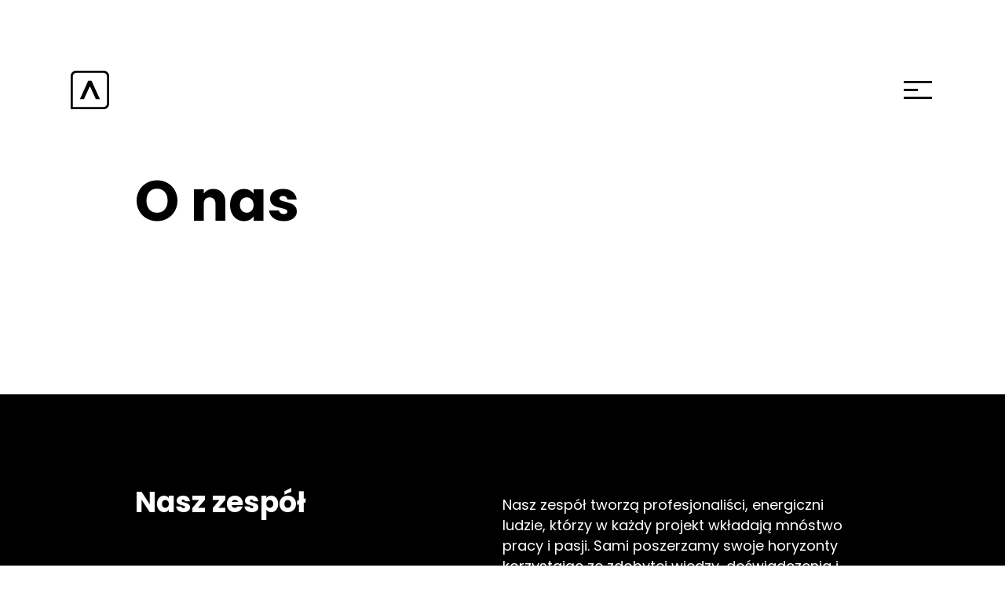

--- FILE ---
content_type: text/html; charset=UTF-8
request_url: https://www.aimo.pl/studio
body_size: 5447
content:
<!DOCTYPE html>
<html lang="pl" prefix="og: //ogp.me/ns#">
<head>

	<meta charset=UTF-8>
	<meta http-equiv="X-UA-Compatible" content="IE=edge">
	<meta name=viewport content="width=device-width, initial-scale=1">
	
			
		<title>O nas</title>
		<meta name=description content="Nie wierzymy, że jedno rozwiązanie pasuje wszędzie. Tworzymy rozwiązania dla Klienta, zgodnie z jego wizją i oczekiwaniami. Od 8 lat planujemy, projektujemy i realizujemy działania w internecie dla największych marek.">
		<meta name=robots content="index, follow">
		<meta name=author content="AIMO">
		

		
		<meta name=og:title content="O nas">
		<meta name=og:type content="website">

					<meta name=og:image content="//www.aimo.pl/storage/app/public/images/33/image/1/max">
		
		<meta name=og:description content="Nie wierzymy, że jedno rozwiązanie pasuje wszędzie. Tworzymy rozwiązania dla Klienta, zgodnie z jego wizją i oczekiwaniami. Od 8 lat planujemy, projektujemy i realizujemy działania w internecie dla największych marek.">
		<meta name=og:site_name content="AIMO">
		
	
	<link rel="apple-touch-icon-precomposed" sizes="57x57" href="//www.aimo.pl/favicons/apple-touch-icon-57x57.png" >
	<link rel="apple-touch-icon-precomposed" sizes="114x114" href="//www.aimo.pl/favicons/apple-touch-icon-114x114.png" >
	<link rel="apple-touch-icon-precomposed" sizes="72x72" href="//www.aimo.pl/favicons/apple-touch-icon-72x72.png" >
	<link rel="apple-touch-icon-precomposed" sizes="144x144" href="//www.aimo.pl/favicons/apple-touch-icon-144x144.png" >
	<link rel="apple-touch-icon-precomposed" sizes="60x60" href="//www.aimo.pl/favicons/apple-touch-icon-60x60.png" >
	<link rel="apple-touch-icon-precomposed" sizes="120x120" href="//www.aimo.pl/favicons/apple-touch-icon-120x120.png" >
	<link rel="apple-touch-icon-precomposed" sizes="76x76" href="//www.aimo.pl/favicons/apple-touch-icon-76x76.png" >
	<link rel="apple-touch-icon-precomposed" sizes="152x152" href="//www.aimo.pl/favicons/apple-touch-icon-152x152.png" >
	<link rel="icon" type=image/png href="//www.aimo.pl/favicons/favicon-196x196.png" sizes="196x196" >
	<link rel="icon" type=image/png href="//www.aimo.pl/favicons/favicon-96x96.png" sizes="96x96" >
	<link rel="icon" type=image/png href="//www.aimo.pl/favicons/favicon-32x32.png" sizes="32x32" >
	<link rel="icon" type=image/png href="//www.aimo.pl/favicons/favicon-16x16.png" sizes="16x16" >
	<link rel="icon" type=image/png href="//www.aimo.pl/favicons/favicon-128.png" sizes="128x128" >
	<meta name=application-name content="AIMO">
	<meta name=msapplication-TileColor content="#FFFFFF" >
	<meta name=msapplication-TileImage content="//www.aimo.pl/favicons/mstile-144x144.png" >
	<meta name=msapplication-square70x70logo content="//www.aimo.pl/favicons/mstile-70x70.png" >
	<meta name=msapplication-square150x150logo content="//www.aimo.pl/favicons/mstile-150x150.png" >
	<meta name=msapplication-wide310x150logo content="//www.aimo.pl/favicons/mstile-310x150.png" >
	<meta name=msapplication-square310x310logo content="//www.aimo.pl/favicons/mstile-310x310.png" >


	<link href="//fonts.googleapis.com/css?family=Poppins:300,400,700&amp;subset=latin-ext" rel="stylesheet">
	<link rel="stylesheet" href="//cdnjs.cloudflare.com/ajax/libs/OwlCarousel2/2.3.4/assets/owl.carousel.min.css" >
	<link rel="stylesheet" href="//www.aimo.pl/assets/vendor/font-awesome/css/font-awesome.min.css">

	<link rel="stylesheet" href="//www.aimo.pl/assets/vendor/pace/pace.css">
	<link rel="stylesheet" href="//www.aimo.pl/assets/vendor/animate.css/animate.css">
	<link rel="stylesheet" href="//www.aimo.pl/assets/vendor/aos/dist/aos.css">
	<link rel="stylesheet" href="//www.aimo.pl/assets/dist/css/style.min.css">
	<link rel="stylesheet" href="//www.aimo.pl/assets/dist/css/custom.css">


	
	<style>
		.text-white {color: #fff;}
		.studio-text img {
			padding: 0;
			margin-left: -100px;
			margin-right: -100px;
			width: calc(100% + 200px);
			max-width: calc(100% + 200px);
		}

		.publications-info {
			font-size: 24px;
			line-height: 35px;
			padding-top: 50px;
		}

		.publication-image {
			margin-bottom: 0;
		}

		.publication-image img {
			width: 100%;
		}

		.publication-title-block {
			padding-bottom: 70px;
		}

		.g-recaptcha {display: none;}

		.bg-reverse .studio-inner-block_descr {
			text-align: left;
			left: 0;
		}

		.pace-running:before {
			background: #f0f0f0;
			
		}

		.title-block_descr, .inner-block p, .squared-li ul li {
			line-height: 26px!important;
		}

		.squared-li ul li {
			margin-bottom: 10px;
		}

		.squared-li ul li:before {
			top: 13px!important;
		}

		.home-slider .home-slider__item .home-slider__item__title a {
			color: #fff!important;
		}

		header {
	      position: absolute;
	    }

	    .title-block.has-image {
	        position: relative;
	        height: 100vh;
	    }

	    .title-block.has-image::before {
	        content: '';
	        position: absolute;
	        z-index: 2;
	        left: 0;
	        right: 0;
	        top: 0;
	        bottom: 0;
	        background: rgba(0, 0, 0, 0.22);
	        width: 100%;
	        height: 100%;
	    }

	    .title-block.has-image img.page-header-bg {
	        position: absolute;
	        left: 50%; top: 50%;
	        transform: translate(-50%, -50%) scale(1.001,1.001);
	        object-fit: cover;
	        width: 100%; height: 100%;
	        z-index: 1;
	    }

	    .title-block.has-image .inner-block {
	        position: absolute;
	        z-index: 3;
	        left: 0; top: 50%;
	        transform: translate(0, -50%);
	    }

	    .title-block.has-image .inner-block:nth-child(4) {
	        display: none;
	    }

	    .title-block.has-image .title-block_big-title, .title-block.has-image .title-block_small-title, .title-block.has-image .title-block_descr {
	        color: #fff;
	    }

	    .title-block.has-image .title-block_big-title {
	        font-size: 5.5vw;
	    }

	    .title-block.has-image .title-block_small-title {
	    	font-size: 1.25vw;
	    	font-weight: normal;
		    font-family: 'Maitree', serif;
		    text-transform: uppercase;
	    }

	    @media(max-width: 1190px) {
	        .title-block.has-image .title-block_big-title {
	            font-size: 7vw;
	        }

	        .title-block.has-image .inner-block {
	            padding-left: 90px;
	        }
	    }

	    @media(max-width: 992px) {
	        .title-block.has-image .inner-block {
	            padding-left: 30px;
	        }

	        .title-block.has-image .title-block_small-title {
	        	font-size: 2vw;
	        }
	    }

	    @media(max-width: 576px) {
	        .title-block.has-image .title-block_big-title {
	            font-size: 11.55vw;
	        }

	        .title-block.has-image .title-block_small-title {
	        	font-size: 5vw;
	        }
	    }
	</style>

	
	
	
<script async src=//www.googletagmanager.com/gtag/js?id=UA-32829919-1></script>
<script>
  window.dataLayer = window.dataLayer || [];
  function gtag(){dataLayer.push(arguments);}
  gtag('js', new Date());

  gtag('config', 'UA-32829919-1');
</script>

	
	
</head>
<body>	<header class="black-objects">
	<a href="/" class="logo">
		<span class="logo-default-state"></span>
		<span class="logo-hover-state"></span>
	</a>

	<button type=button class="menu-toggler">
		<span class="menu-toggler__default-state"></span>
		<span class="menu-toggler__hover-state"></span>
	</button>

	<div id="navigation">
		<div class="navigation-inner">
			<button type=button class="btn-transp menu-close">
				<span></span>
			</button>
			<nav class="main-nav">
				<ul>
											<li>
							<a class="active" href="//www.aimo.pl/studio">O nas</a>
						</li>
											<li>
							<a class="" href="//www.aimo.pl/portfolio">Portfolio</a>
						</li>
											<li>
							<a class="" href="//www.aimo.pl/oferta">Oferta</a>
						</li>
											<li>
							<a class="" href="//www.aimo.pl/kontakt">Kontakt</a>
						</li>
									</ul>
			</nav>

			<div class="contact-info">
				<div class="contact-info_top">
					<p>AIMO</p>

<p>ul. Sikorskiego 7 lok. 5</p>

<p>38-200 Jasło</p>
				</div>
				<div class="contact-info_bottom">
					<p>T +48 505 475 403</p>

<p>E biuro@aimo.pl</p>
				</div>
			</div>
			
			<nav class="footer-nav">
				<ul class="footer-nav_left">
											<li>
							<a class="" href="//www.aimo.pl/digital-signage">Digital signage</a>
						</li>
											<li>
							<a class="" href="//www.aimo.pl/test">Aimo for Restaurants</a>
						</li>
									</ul>

				<ul class="footer-nav_right">
											<li>
							<a rel="nofollow" target="_blank" href="//www.instagram.com/aimodesign/"><i class="fa fa-instagram"></i></a>
						</li>
											<li>
							<a rel="nofollow" target="_blank" href="//www.facebook.com/aimodesign/"><i class="fa fa-facebook"></i></a>
						</li>
									</ul>
			</nav>
		</div>
	</div>
</header>

<main>	
<div data-aos="fade" class="aos title-block clearfix text-xs-md-center">
	<div class="inner-block pl-172">
		<p class="title-block_small-title"></p>
		<h1 class="title-block_big-title">
			<span class="element" data-loop="true" data-backdelay="3000" 
								>
				O nas
			</span>
		</h1>
	</div>
	<div class="inner-block pr-172">
		<div class="title-block_descr">
			
		</div>
	</div>
</div>

<div class="blocks">
			<div id="block-35">
			<div data-aos="fade" class="aos title-block clearfix text-xs-md-center reverse-block small-block">
	<div class="inner-block pl-172">
		<h2 class="title-block_big-title fz36">
			<span class="element" data-loop="true" data-backdelay="3000" 
								>
				Nasz zespół
			</span>
		</h2>
	</div>
	<div class="inner-block pr-172">
		<div class="oferta-list text-white squared-li squared-li-white">
			<p>Nasz  zespół tworzą profesjonaliści, energiczni ludzie, którzy w każdy projekt wkładają mnóstwo pracy i pasji.  Sami poszerzamy swoje horyzonty korzystając ze zdobytej wiedzy, doświadczenia i talentu. Naszą siłą jest umiejętność łączenia wizji z konsekwentnym realizowaniem wyznaczonych celów.</p>
		</div>
		
	</div>
</div>
		</div>
			<div id="block-36">
			<div data-aos="fade" class="aos title-block clearfix text-xs-md-center reverse-block small-block">
	<div class="inner-block pl-172">
		<h2 class="title-block_big-title fz36">
			<span class="element" data-loop="true" data-backdelay="3000" 
								>
				Nasze cele
			</span>
		</h2>
	</div>
	<div class="inner-block pr-172">
		<div class="oferta-list text-white squared-li squared-li-white">
			<p>Realizując potrzeby i cele naszych klientów nie stawiamy sobie żadnych ograniczeń. Tworzymy rozwiązania  dopasowane do potrzeb naszych Klientów. Każdy projekt jest inny, a dzięki niekonwencjonalnym rozwiązaniom możemy sprostać oczekiwaniom nawet najbardziej wymagających Klientów.
</p>
		</div>
		
	</div>
</div>
		</div>
			<div id="block-101">
			<div data-aos="fade" class="aos title-block clearfix text-xs-md-center reverse-block small-block">
	<div class="inner-block pl-172">
		<h2 class="title-block_big-title fz36">
			<span class="element" data-loop="true" data-backdelay="3000" 
								>
				Strategia
			</span>
		</h2>
	</div>
	<div class="inner-block pr-172">
		<div class="oferta-list text-white squared-li squared-li-white">
			<p>Poznajemy Twoją firmę, otoczenie i bierzemy pod uwagę ograniczenia. Wychodzimy z założenia, że najlepiej zaprojektowane produkty i usługi są wynikiem zrozumienia potrzeb ludzi, kt&oacute;rzy z nich skorzystają.</p>
		</div>
		
	</div>
</div>
		</div>
			<div id="block-102">
			<div data-aos="fade" class="aos studio-inner-block bg-reverse clearfix pl-172 pr-172">
	<img src=//www.aimo.pl/storage/app/public/images/102/image/1/max/d7tOF15572402177eazn.jpeg alt="Dzięki wam 8 lat na rynku">
	<div class="studio-inner-block_descr">
		<h3 class="inner-block_link__big-title fz60" style="color: #000">
			<span class="element" data-loop="true" data-backdelay="3000" 
															data-text0="Tworzymy" 
											data-text1="Kreujemy" 
											data-text2="Ponad  8 lat na rynku" 
													
				>
				Dzięki wam 8 lat na rynku
			</span>
		</h3>
		<p class="inner-block_link__small-title" style="color: #000"></p>
		<div class="title-block_descr squared-li" style="color: #000">
			
		</div>
	</div>
</div>
		</div>
	</div>

<div  data-aos="fade" class="aos partners-block">
	<div class="inner-block_wrapp pl-172" style="border: none;">
		<p class="title-block_small-title">Grono</p>
		<h2 class="title-block_big-title fz48">Naszych klientów</h2>
	</div>
	
	<div class="partners-wrapp pl-172 pr-172">
		<div class="logos-line clearfix">
							 
					<div class="logo-wrapp">
						<img src=//www.aimo.pl/storage/app/public/images/38/image/1/600/QTupM1535109925KxCo9.png alt="Electrolux">
					</div>
								
							 
					<div class="logo-wrapp">
						<img src=//www.aimo.pl/storage/app/public/images/39/image/1/600/Ietsm1532516720QCWQH.png alt="Festo">
					</div>
								
							 
					<div class="logo-wrapp">
						<img src=//www.aimo.pl/storage/app/public/images/40/image/1/600/gpr5815325167117QuwC.png alt="AtriumGarden">
					</div>
								
							 
					<div class="logo-wrapp">
						<img src=//www.aimo.pl/storage/app/public/images/107/image/1/600/Wk9h91532516844Bwp5W.png alt="OIRP w Rzeszowie">
					</div>
								
							 
					<div class="logo-wrapp">
						<img src=//www.aimo.pl/storage/app/public/images/41/image/1/600/HHz9L1532516859t6nfL.png alt="Madej Wróbel">
					</div>
								
							 
					<div class="logo-wrapp">
						<img src=//www.aimo.pl/storage/app/public/images/42/image/1/600/koELY1532516475xidd4.png alt="Castorama">
					</div>
								
							 
					<div class="logo-wrapp">
						<img src=//www.aimo.pl/storage/app/public/images/103/image/1/600/w2Fmz1532516675G7ZTU.png alt="GPW Warszawa">
					</div>
								
							 
					<div class="logo-wrapp">
						<img src=//www.aimo.pl/storage/app/public/images/104/image/1/600/SHtKA1532516883WFlSA.png alt="BS w Wilamowicach">
					</div>
								
							 
					<div class="logo-wrapp">
						<img src=//www.aimo.pl/storage/app/public/images/105/image/1/600/V5WUI1532516890Jh3sr.png alt="Lajkonik">
					</div>
								
							 
					<div class="logo-wrapp">
						<img src=//www.aimo.pl/storage/app/public/images/106/image/1/600/7th0x1532516690JSHKA.png alt="Katra Tatrzańska">
					</div>
								
					</div>

	</div>

</div>

<a href="//www.aimo.pl/brief" data-aos="fade" class="aos inner-block_wrapp clearfix pl-172 pr-172 hover-green">
	<div class="inner-block">
		<p class="title-block_small-title">Planujesz działania w internecie?</p>
		<h2 class="title-block_big-title fz48">Wypełnij Brief</h2>
	</div>
	<div class="inner-block text-right">
		<span class="has-icon-btn text-uppercase">WYPEŁNIJ</span>
	</div>
</a>

</main>


<footer  data-aos="fade" class="aos pl-172 pr-172">

	<div class="footer-top-line clearfix">
		<div class="inner-block">
			<div class="contact-info">
				<div class="contact-info_top">
					<p>AIMO</p>

<p>ul. Sikorskiego 7 lok. 5</p>

<p>38-200 Jasło</p>
				</div>
				<div class="contact-info_bottom">
					<p>T +48 505 475 403</p>

<p>E biuro@aimo.pl</p>
				</div>
			</div>
		</div>
		<div class="inner-block text-right">
			<span id="up" class="has-icon-btn text-uppercase transform-btn white-btn fz10 to-top">TO TOP<img src=/assets/dist/images/arrow_w.svg alt="d"></span>
		</div>
	</div>
	
	<div class="footer-bottom-line clearfix">
		<div class="inner-block">
			<ul class="footer-nav_left">
											<li>
							<a class="" href="//www.aimo.pl/digital-signage">Digital signage</a>
						</li>
											<li>
							<a class="" href="//www.aimo.pl/test">Aimo for Restaurants</a>
						</li>
									</ul>
		</div>
		<div class="inner-block text-right">
			<ul class="footer-nav_right">
									<li>
						<a rel="nofollow" target="_blank" href="//www.instagram.com/aimodesign/"><i class="fa fa-instagram"></i></a>
					</li>
									<li>
						<a rel="nofollow" target="_blank" href="//www.facebook.com/aimodesign/"><i class="fa fa-facebook"></i></a>
					</li>
							</ul>
		</div>
	</div>


</footer>


		
	<script src=/vendor/runsite/asset/builds-js/d41d8cd98f00b204e9800998ecf8427e0.js></script>

	

	<script src=//cdnjs.cloudflare.com/ajax/libs/jquery/3.3.1/jquery.min.js></script>
	<script src=/assets/vendor/aos/dist/aos.js></script>
	<script src=/assets/vendor/pace/pace.js></script>
	<script src=//cdnjs.cloudflare.com/ajax/libs/OwlCarousel2/2.3.4/owl.carousel.min.js></script>
	<script src=//www.aimo.pl/assets/vendor/typed.js></script>

	<script>

	$(document).ready(function(){

		$('.main-nav a').hover(function(event){
		var link = event.target;
		$(this).addClass('link-hover');
		}, function(){
			$(this).removeClass('link-hover');
		});

	});

	var color = 0;

	$(function(){
		if($('header').hasClass('black-objects')) {
			color = 1;
		}
	});

	$('.menu-toggler').on('click', function(){
		if($('header').hasClass('white-objects')) {
			if($('header').hasClass('scrolled')) {
				$('#navigation').addClass('open');
				$('body').addClass('navigation-is-open');
				$('html').addClass('ovf-hidd');
			}
			else {
				$('#navigation').addClass('open');
				$('body').addClass('navigation-is-open');
				$('html').addClass('ovf-hidd');
				setTimeout(function() {
					$('header').removeClass('white-objects').addClass('black-objects');
				}, 700);
			}
		}
		else {
			if($('header').hasClass('scrolled')) {
				$('#navigation').addClass('open');
				$('body').addClass('navigation-is-open');
				$('html').addClass('ovf-hidd');
			}
			else {
				$('#navigation').addClass('open');
				$('body').addClass('navigation-is-open');
				$('html').addClass('ovf-hidd');
			}
		}

	});

	$('.menu-close').on('click', function(){
		if (color == 0) {
			if($('header').hasClass('scrolled')) {
				$('#navigation').removeClass('open');
				$('body').removeClass('navigation-is-open');
				$('html').removeClass('ovf-hidd');
			}
			else {
				$('#navigation').removeClass('open');
				$('body').removeClass('navigation-is-open');
				$('html').removeClass('ovf-hidd');
				$('header').removeClass('black-objects').addClass('white-objects');
			}
		}
		else {
			if($('header').hasClass('scrolled')) {
				$('#navigation').removeClass('open');
				$('body').removeClass('navigation-is-open');
				$('html').removeClass('ovf-hidd');
			}
			else {
				$('#navigation').removeClass('open');
				$('body').removeClass('navigation-is-open');
				$('html').removeClass('ovf-hidd');
			}
		}

	});

	$(document).ready(function(){

		setTimeout(function(){
			$('body').removeClass('pace-running');
		}, 3000);

		$('#up').click(function() {
			$('html, body').animate({scrollTop: 0},700);
			return false;
		});

		var header = $("header");
		var header_h = header.height() + 22;
	    var scrollPrev = 0;
	    var isAction = false;

	    let defaultHeaderColor = header.hasClass('white-objects') ? 'white-objects' : 'black-objects';
	    
	    $(window).on('scroll', function() {
	      let scrollTop = $(window).scrollTop();

	      if(scrollTop > header_h)
	      {
	        if(defaultHeaderColor == 'white-objects')
	        {
	          header.removeClass('white-objects').addClass('black-objects');
	        }
	        
	        header.addClass('scrolled');
	        isAction = true;
	      }
	      else if(scrollTop == 0)
	      {
	        if(defaultHeaderColor == 'white-objects')
	        {
	          header.removeClass('black-objects').addClass('white-objects').removeClass('scrolled');
	        }
	        else 
	        {
	          header.removeClass('white-objects').addClass('black-objects').removeClass('scrolled');
	        }
	        
	      }

	      if(isAction && scrollTop < scrollPrev)
	      {
	        // scroll to top
	        header.css({
	          'position': 'fixed'
	        });

	        if(scrollTop == 0)
	        {
	          isAction = false;
	        }
	      }
	      else 
	      {
	        header.css({
	          'position': 'absolute'
	        });
	      }

	      scrollPrev = scrollTop;
	    });

		// var header = $("header");
		// var header_h = header.height() + 22;
		// var scrollPrev = 0;
	
		// $(window).scroll(function() {
		// 	var scrolled = $(window).scrollTop();
		// 	var firstScrollUp = false;
		// 	var firstScrollDown = false;

		// 	if ( scrolled > 0 ) {
		// 		if ( scrolled > scrollPrev ) {
		// 			firstScrollUp = false;
		// 			if ( scrolled < header.height() + header.offset().top ) {
		// 				if ( firstScrollDown === false ) {
		// 					var topPosition = header.offset().top;
		// 					header.css({
		// 						"top": topPosition + "px"
		// 					});
		// 					firstScrollDown = true;
		// 				}
		// 				header.css({
		// 					"position": "absolute"
		// 				});
		// 		} else {
		// 				header.css({
		// 					"position": "fixed",
		// 					"top": "-" + header_h + "px"
		// 				});
		// 			}
		// 	} else {
		// 			firstScrollDown = false;
		// 			if ( scrolled > header.offset().top ) {
		// 				if ( firstScrollUp === false ) {
		// 					var topPosition = header.offset().top;
		// 					header.css({
		// 						"top": topPosition + "px"
		// 					});
		// 					if(color == 0) {
		// 						$(header).removeClass('white-objects').addClass('black-objects').addClass('scrolled');
		// 					}
		// 					else {
		// 						$(header).addClass('scrolled');
		// 					}
		// 					firstScrollUp = true;
		// 				}
		// 				header.css({
		// 					"position": "absolute"
		// 				});
		// 			} else {
		// 				header.removeAttr("style");
		// 				header.css({
		// 					"background-color": "#fff"
		// 				});
		// 			}
		// 		}
		// 		scrollPrev = scrolled;
		// 	}
		// 	if(scrolled == 0) {
		// 		header.css({
		// 			"background-color": "transparent"
		// 		});
		// 		if(color == 0) {
		// 			$(header).removeClass('black-objects').removeClass('scrolled').addClass('white-objects');
		// 		} else {
		// 			$(header).removeClass('scrolled');
		// 		}
		// 	}
		// });
	});
	</script>

	<script>

	$(document).ready(function(){

		
																								$('.blocks #block-102 .element').typed({
					strings: [
													$('.blocks #block-102 .element').data('text0'), 
													$('.blocks #block-102 .element').data('text1'), 
													$('.blocks #block-102 .element').data('text2'), 
											],
					loop: $('.blocks #block-102 .element').data('loop') ? $('.blocks #block-102 .element').data('loop') : false ,
					backDelay: $('.blocks #block-102 .element').data('backdelay') ? $('.blocks #block-102 .element').data('backdelay') : 2000 ,
					typeSpeed: 10,
				});
					
		AOS.init({
			duration: 1000,
			offset: 10,
		});
	});

</script>
</body>
</html>


--- FILE ---
content_type: text/css
request_url: https://www.aimo.pl/assets/dist/css/style.min.css
body_size: 8954
content:
@charset "UTF-8";
/*! normalize.css v8.0.0 | MIT License | github.com/necolas/normalize.css */
/* Document
   ========================================================================== */
/**
 * 1. Correct the line height in all browsers.
 * 2. Prevent adjustments of font size after orientation changes in iOS.
 */
html {
  line-height: 1.15;
  /* 1 */
  -webkit-text-size-adjust: 100%;
  /* 2 */ }

/* Sections
   ========================================================================== */
/**
 * Remove the margin in all browsers.
 */
body {
  margin: 0; }

/**
 * Correct the font size and margin on `h1` elements within `section` and
 * `article` contexts in Chrome, Firefox, and Safari.
 */
h1 {
  font-size: 2em;
  margin: 0.67em 0; }

/* Grouping content
   ========================================================================== */
/**
 * 1. Add the correct box sizing in Firefox.
 * 2. Show the overflow in Edge and IE.
 */
hr {
  -webkit-box-sizing: content-box;
          box-sizing: content-box;
  /* 1 */
  height: 0;
  /* 1 */
  overflow: visible;
  /* 2 */ }

/**
 * 1. Correct the inheritance and scaling of font size in all browsers.
 * 2. Correct the odd `em` font sizing in all browsers.
 */
pre {
  font-family: monospace, monospace;
  /* 1 */
  font-size: 1em;
  /* 2 */ }

/* Text-level semantics
   ========================================================================== */
/**
 * Remove the gray background on active links in IE 10.
 */
a {
  background-color: transparent; }

/**
 * 1. Remove the bottom border in Chrome 57-
 * 2. Add the correct text decoration in Chrome, Edge, IE, Opera, and Safari.
 */
abbr[title] {
  border-bottom: none;
  /* 1 */
  text-decoration: underline;
  /* 2 */
  -webkit-text-decoration: underline dotted;
          text-decoration: underline dotted;
  /* 2 */ }

/**
 * Add the correct font weight in Chrome, Edge, and Safari.
 */
b,
strong {
  font-weight: bolder; }

/**
 * 1. Correct the inheritance and scaling of font size in all browsers.
 * 2. Correct the odd `em` font sizing in all browsers.
 */
code,
kbd,
samp {
  font-family: monospace, monospace;
  /* 1 */
  font-size: 1em;
  /* 2 */ }

/**
 * Add the correct font size in all browsers.
 */
small {
  font-size: 80%; }

/**
 * Prevent `sub` and `sup` elements from affecting the line height in
 * all browsers.
 */
sub,
sup {
  font-size: 75%;
  line-height: 0;
  position: relative;
  vertical-align: baseline; }

sub {
  bottom: -0.25em; }

sup {
  top: -0.5em; }

/* Embedded content
   ========================================================================== */
/**
 * Remove the border on images inside links in IE 10.
 */
img {
  border-style: none; }

/* Forms
   ========================================================================== */
/**
 * 1. Change the font styles in all browsers.
 * 2. Remove the margin in Firefox and Safari.
 */
button,
input,
optgroup,
select,
textarea {
  font-family: inherit;
  /* 1 */
  font-size: 100%;
  /* 1 */
  line-height: 1.15;
  /* 1 */
  margin: 0;
  /* 2 */ }

/**
 * Show the overflow in IE.
 * 1. Show the overflow in Edge.
 */
button,
input {
  /* 1 */
  overflow: visible; }

/**
 * Remove the inheritance of text transform in Edge, Firefox, and IE.
 * 1. Remove the inheritance of text transform in Firefox.
 */
button,
select {
  /* 1 */
  text-transform: none; }

/**
 * Correct the inability to style clickable types in iOS and Safari.
 */
button,
[type="button"],
[type="reset"],
[type="submit"] {
  -webkit-appearance: button; }

/**
 * Remove the inner border and padding in Firefox.
 */
button::-moz-focus-inner,
[type="button"]::-moz-focus-inner,
[type="reset"]::-moz-focus-inner,
[type="submit"]::-moz-focus-inner {
  border-style: none;
  padding: 0; }

/**
 * Restore the focus styles unset by the previous rule.
 */
button:-moz-focusring,
[type="button"]:-moz-focusring,
[type="reset"]:-moz-focusring,
[type="submit"]:-moz-focusring {
  outline: 1px dotted ButtonText; }

/**
 * Correct the padding in Firefox.
 */
fieldset {
  padding: 0.35em 0.75em 0.625em; }

/**
 * 1. Correct the text wrapping in Edge and IE.
 * 2. Correct the color inheritance from `fieldset` elements in IE.
 * 3. Remove the padding so developers are not caught out when they zero out
 *    `fieldset` elements in all browsers.
 */
legend {
  -webkit-box-sizing: border-box;
          box-sizing: border-box;
  /* 1 */
  color: inherit;
  /* 2 */
  display: table;
  /* 1 */
  max-width: 100%;
  /* 1 */
  padding: 0;
  /* 3 */
  white-space: normal;
  /* 1 */ }

/**
 * Add the correct vertical alignment in Chrome, Firefox, and Opera.
 */
progress {
  vertical-align: baseline; }

/**
 * Remove the default vertical scrollbar in IE 10+.
 */
textarea {
  overflow: auto; }

/**
 * 1. Add the correct box sizing in IE 10.
 * 2. Remove the padding in IE 10.
 */
[type="checkbox"],
[type="radio"] {
  -webkit-box-sizing: border-box;
          box-sizing: border-box;
  /* 1 */
  padding: 0;
  /* 2 */ }

/**
 * Correct the cursor style of increment and decrement buttons in Chrome.
 */
[type="number"]::-webkit-inner-spin-button,
[type="number"]::-webkit-outer-spin-button {
  height: auto; }

/**
 * 1. Correct the odd appearance in Chrome and Safari.
 * 2. Correct the outline style in Safari.
 */
[type="search"] {
  -webkit-appearance: textfield;
  /* 1 */
  outline-offset: -2px;
  /* 2 */ }

/**
 * Remove the inner padding in Chrome and Safari on macOS.
 */
[type="search"]::-webkit-search-decoration {
  -webkit-appearance: none; }

/**
 * 1. Correct the inability to style clickable types in iOS and Safari.
 * 2. Change font properties to `inherit` in Safari.
 */
::-webkit-file-upload-button {
  -webkit-appearance: button;
  /* 1 */
  font: inherit;
  /* 2 */ }

/* Interactive
   ========================================================================== */
/*
 * Add the correct display in Edge, IE 10+, and Firefox.
 */
details {
  display: block; }

/*
 * Add the correct display in all browsers.
 */
summary {
  display: list-item; }

/* Misc
   ========================================================================== */
/**
 * Add the correct display in IE 10+.
 */
template {
  display: none; }

/**
 * Add the correct display in IE 10.
 */
[hidden] {
  display: none; }

* {
  -webkit-box-sizing: border-box;
  box-sizing: border-box; }

html, body {
  font-family: 'Poppins', sans-serif;
  font-size: 18px;
  overflow: hidden;
  overflow-y: auto; }

a {
  text-decoration: none;
  color: #8d8d8d;
  }
  a:hover, a.active {
    color: black; 
	
	}

.mouse {
  position: absolute;
  right: 95px;
  bottom: 85px;
  z-index: 5; }
  @media (max-width: 992px) {
    .mouse {
      right: 30px;
      bottom: 30px; } }

.btn-transp {
  background-color: transparent;
  border: none;
  -webkit-box-shadow: none;
          box-shadow: none;
  outline: none; }
  .btn-transp:hover, .btn-transp:focus {
    background-color: transparent; }

.ovf-hidd {
  overflow: hidden; }

.title-block {
  clear: both;
  padding-top: 210px;
  padding-bottom: 210px;
  width: 100%; }
  @media (min-width: 992px) {
    .title-block {
      padding-left: 172px !important;
      padding-right: 172px !important; } }
  @media (min-width: 1190px) {
    .title-block {
      padding-left: 0px !important;
      padding-right: 0px !important; } }
  .title-block_small-title {
    text-transform: uppercase;
    color: rgba(5, 5, 5, 0.5);
    letter-spacing: 2.31px;
    font-family: 'Maitree', sans-serif;
    margin: 0;
    font-size: 14px; }
    @media (min-width: 2500px) {
      .title-block_small-title {
        font-size: 18px; } }
  .title-block_big-title {
    font-size: 72px;
    margin: 0;
    color: #000;
    margin-top: 10px; }
    @media (min-width: 2500px) {
      .title-block_big-title {
        font-size: 90px; } }
    @media (max-width: 768px) {
      .title-block_big-title {
        font-size: 48px; } }
    @media (max-width: 550px) {
      .title-block_big-title {
        font-size: 36px; } }
  .title-block_descr {
    line-height: 24px;
    font-size: 18px;
    color: #000; }
    @media (min-width: 2500px) {
      .title-block_descr {
        font-size: 24px;
        line-height: 30px; } }
    @media (max-width: 1190px) {
      .title-block_descr {
        padding: 0 15px; } }

.inner-block {
  width: 50%;
  float: left;

  line-height: 1; }
  @media (max-width: 1190px) {
    .inner-block {
      float: none;
      width: 100%; } }

.h-520 {
  height: 520px; }

.pl-172 {
  padding-left: 172px; 
  
  }

.pr-172 {
  padding-right: 172px; }

@media (max-width: 1190px) {
  .inner-block.pl-172 {
    padding-left: 0; } }

@media (max-width: 1190px) {
  .inner-block.pr-172 {
    padding-right: 0; } }

@media (max-width: 1190px) {
  .text-xs-md-center {
    text-align: left;
    padding-left: 40px;
    padding-right: 40px; }
    .text-xs-md-center .title-block_descr {
      padding: 0; } }

.inner-block_link {
  position: relative;
  display: block;
  width: 100%;
  height: 480px;
  overflow: hidden; }
  .inner-block_link img {
    position: absolute;
    -webkit-transition: all 0.95s;
    -o-transition: all 0.95s;
    transition: all 0.95s;
    left: 0;
    top: 0;
    width: 100%;
    height: 100%;
	
	 -webkit-filter: grayscale(1);
            filter: grayscale(1);
			 
			
    -o-object-fit: cover;
       object-fit: cover; }
  @media (min-width: 2500px) {
    .inner-block_link {
      height: 750px; } }
  .inner-block_link__descr {
    position: absolute;
    left: 82px;
    bottom: 71px;
    z-index: 2; }
    @media (max-width: 550px) {
      .inner-block_link__descr {
        left: 20px;
        bottom: 50px; } }
  .inner-block_link__big-title {
    font-size: 30px;
    color: #fff;
    margin: 0; }
  .inner-block_link__small-title {
    margin: 0;
    text-transform: uppercase;
    letter-spacing: 2.31px;
    font-family: 'Maitree';
    color: rgba(255, 255, 255, 0.6);
    margin-top: 10px;
    font-size: 14px; }
  .inner-block_link:before {
    content: '';
    -webkit-transition: all 0.95s;
    -o-transition: all 0.95s;
    transition: all 0.95s; }
  .inner-block_link:hover:before {
    position: absolute;
    left: 0;
    top: 0;
    bottom: 0;
    right: 0;
    content: '';
    z-index: 1;
	
	 /*background-color: rgba(0, 0, 0, 0.5);*/
   background-color: rgba(0, 0, 0, 0.5);


   }
  .inner-block_link:hover img {
    -webkit-transform: scale(1.07);
        -ms-transform: scale(1.07);
            transform: scale(1.07);
 -webkit-filter: grayscale(0);
            filter: grayscale(0);
			}

.all-portfolio_btn__wrapp {
  margin-top: 90px;
  position: relative; }
  .all-portfolio_btn__wrapp .all-portfolio_btn {
    display: block;
    height: 30px;
    position: absolute;
    left: 50%;
    -webkit-transform: translate(-50%, 0);
        -ms-transform: translate(-50%, 0);
            transform: translate(-50%, 0);
    -webkit-transition: left 0.2s ease;
    -o-transition: left 0.2s ease;
    transition: left 0.2s ease; }
    .all-portfolio_btn__wrapp .all-portfolio_btn img {
      margin-top: 5px; }
    .all-portfolio_btn__wrapp .all-portfolio_btn:hover {
      left: -webkit-calc(50% + 5px);
      left: calc(50% + 5px); }

.bottom_links-wrapp {
  margin-top: 200px;
  border-top: 1px solid #DCDCDC;
  padding-top: 110px;
  margin-bottom: 100px; }

.bottom_links {
  margin-top: 55px; }
  .bottom_links .links {
    margin: 0;
    padding: 0; }
    .bottom_links .links li {
      list-style-type: none; }
      .bottom_links .links li .bottom-link {
        margin: 25px 0;
        display: inline-block;
        font-size: 38px;
        color: #000000;
        font-weight: 700;
        position: relative; }
        @media (max-width: 768px) {
          .bottom_links .links li .bottom-link {
            margin: 25px 0;
            font-size: 24px; } }
        @media (max-width: 550px) {
          .bottom_links .links li .bottom-link {
            margin: 25px 0;
            font-size: 20px; }
            .bottom_links .links li .bottom-link:after {
              width: 52px;
              height: 12px;
              margin-left: 10px; } }

.bottom-link {
  -webkit-transition: all 0.3s;
  -o-transition: all 0.3s;
  transition: all 0.3s;
  display: inline-block; }
  .bottom-link:before {
    content: '';
    position: absolute;
    left: -60px;
    top: 10px;
    opacity: 0;
    display: inline-block;
    width: 60px;
    height: 23px;
    background: url(../images/arrow_b.svg) no-repeat right center; }
    @media (max-width: 768px) {
      .bottom-link:before {
        top: 0; } }
  .bottom-link:after {
    content: '';
    display: inline-block;
    width: 60px;
    position: absolute;
    right: -60px;
    top: 10px;
    height: 23px;
    opacity: 0;
    background: url(../images/arrow_b.svg) no-repeat right center; }

.link-hover {
  padding-left: 60px; }
  .link-hover:after {
    -webkit-animation: fadeOutLeft 0.4s;
            animation: fadeOutLeft 0.4s; }
  .link-hover:before {
    -webkit-animation: fadeInLeft 0.4s;
            animation: fadeInLeft 0.4s;
    -webkit-animation-fill-mode: forwards; }

@-webkit-keyframes fadeOutLeft {
  from {
    opacity: 1; }
  to {
    opacity: 0;
    -webkit-transform: translate3d(100%, 0, 0);
    transform: translate3d(100%, 0, 0); } }

@keyframes fadeOutLeft {
  from {
    opacity: 1; }
  to {
    opacity: 0;
    -webkit-transform: translate3d(100%, 0, 0);
    transform: translate3d(100%, 0, 0); } }

@-webkit-keyframes fadeInLeft {
  from {
    opacity: 0; }
  to {
    opacity: 1;
    left: -5px; } }

@keyframes fadeInLeft {
  from {
    opacity: 0; }
  to {
    opacity: 1;
    left: -5px; } }

@media (max-width: 1190px) {
  .bottom_links-wrapp.pl-172 {
    padding-left: 40px; } }

/*
.bottom_links-wrapp.pl-172 {
	@media(max-width: 450px) {
		padding-left: 15px;
	}
}
*/
@media (max-width: 1190px) {
  .bottom_links-wrapp.pr-172 {
    padding-right: 40px; } }

@media (max-width: 450px) {
  .bottom_links-wrapp.pr-172 {
    padding-right: 15px; } }

.inner-block_wrapp {
  margin-top: 0;
  border-top: 1px solid #DCDCDC;
  padding-top: 60px;
  padding-bottom: 60px; }

.fz48 {
  font-size: 48px; }
  @media (max-width: 768px) {
    .fz48 {
      font-size: 32px; } }

.text-right {
  text-align: right; }

.text-left {
  text-align: left; }

.text-uppercase {
  text-transform: uppercase; }

.has-icon-btn {
  background-color: transparent;
  border: none;
  -webkit-box-shadow: none;
          box-shadow: none;
  padding: 0;
  outline: 0;
  cursor: pointer;
  letter-spacing: 2.64px;
  font-weight: bold;
  color: #000;
  display: inline-block;
  margin-top: 30px; }
  .has-icon-btn img {
    margin-left: 10px;
    -webkit-transition: margin-left 0.2s;
    -o-transition: margin-left 0.2s;
    transition: margin-left 0.2s; }
  .has-icon-btn:hover img {
    margin-left: 14px; }

@media (max-width: 1190px) {
  .inner-block_wrapp.pl-172 {
    padding-left: 40px; }
    .inner-block_wrapp.pl-172 .inner-block {
      float: left;
      width: 50%; } }

@media (max-width: 1190px) {
  .inner-block_wrapp.pl-172 {
    padding-left: 40px; } }

@media (max-width: 1190px) {
  .inner-block_wrapp.pr-172 {
    padding-right: 40px; }
    .inner-block_wrapp.pr-172 .inner-block {
      float: left;
      width: 50%; } }

@media (max-width: 650px) {
  .inner-block_wrapp.pl-172 .inner-block {
    float: none;
    width: 100%; } }

@media (max-width: 650px) {
  .inner-block_wrapp.pr-172 .inner-block {
    float: none;
    width: 100%;
    text-align: left; } }

.footer-top-line {
  padding-top: 100px;
  padding-bottom: 100px; }

footer {
  background-color: #000;
  color: #fff; }
  footer .contact-info {
    letter-spacing: 3.6px;
    font-size: 12px;
    text-transform: uppercase; }
    footer .contact-info p {
      margin: 20px 0; }
    footer .contact-info_bottom {
      margin-top: 80px; }
      footer .contact-info_bottom span {
        margin-left: 20px; }
        footer .contact-info_bottom span a {
          -webkit-transition: color 0.2s;
          -o-transition: color 0.2s;
          transition: color 0.2s; }
        footer .contact-info_bottom span a:hover, footer .contact-info_bottom span a:focus {
          color: #fff; }
  footer .footer-bottom-line {
    border-top: 1px solid #747473;
    padding-top: 50px;
    padding-bottom: 50px; }
    footer .footer-bottom-line ul {
      font-size: 0;
      margin: 0;
      padding: 0;
      list-style-type: none; }
      footer .footer-bottom-line ul li {
        padding: 0;
        margin: 0;
        display: inline-block; }
        footer .footer-bottom-line ul li a {
          text-transform: uppercase;
          letter-spacing: 3.6px;
          color: #747473;
          font-size: 12px;
          text-decoration: none;
          margin-right: 30px;
          -webkit-transition: color 0.2s;
          -o-transition: color 0.2s;
          transition: color 0.2s;
          line-height: 20px; }
          footer .footer-bottom-line ul li a:hover, footer .footer-bottom-line ul li a:active {
            color: white; }
  footer .footer-bottom-line .footer-nav_right li a {
    font-size: 16px; }
  footer .footer-nav_right li:last-child a {
    margin-right: 0; }

.transform-btn {
  -webkit-transform: rotate(-90deg);
      -ms-transform: rotate(-90deg);
          transform: rotate(-90deg); }

.fz10 {
  font-size: 10px; }
  .fz10 img {
    width: 35px;
    height: 10px; }

.white-btn {
  color: #fff; }

.to-top {
  margin-right: -40px;
  margin-top: 60px;
  -webkit-transition: margin-top 0.2s;
  -o-transition: margin-top 0.2s;
  transition: margin-top 0.2s; }
  .to-top:hover {
    cursor: pointer;
    margin-top: 55px; }
    .to-top:hover img {
      margin-left: 10px; }

@media (max-width: 1190px) {
  .footer-top-line .inner-block {
    width: 50%;
    float: left; } }

@media (max-width: 1190px) {
  .footer-bottom-line .inner-block {
    width: 50%;
    float: left; } }

@media (max-width: 990px) {
  .footer-bottom-line .inner-block {
    float: none;
    width: 100%;
    text-align: left; } }

@media (max-width: 990px) {
  .footer-bottom-line .footer-nav_right {
    margin-top: 20px; } }

@media (max-width: 990px) {
  .footer-bottom-line .footer-nav_left li a {
    display: block;
    margin-top: 5px;
    margin-bottom: 5px; } }

@media (max-width: 1190px) {
  footer.pl-172 {
    padding-left: 40px; } }

@media (max-width: 1190px) {
  footer.pr-172 {
    padding-right: 40px; } }

/*--------Portfolio--------*/
.portfolio-nav {
  margin-bottom: 75px; }
  @media (min-width: 1191px) {
    .portfolio-nav {
      margin-left: 172px;
      margin-right: 172px; } }
  .portfolio-nav ul {
    margin: 0;
    padding: 0;
    font-size: 0; }
  .portfolio-nav li {
    list-style-type: none;
    display: inline-block; }
  .portfolio-nav .active a {
    color: #000; }
  .portfolio-nav a {
    color: #cecece;
    font-size: 18px;
    font-weight: 700;
    display: block;
    margin-right: 40px;
    margin-top: 10px;
    -webkit-transition: color 0.2s;
    -o-transition: color 0.2s;
    transition: color 0.2s; }
    @media (max-width: 1190px) {
      .portfolio-nav a {
        margin-right: 20px;
        margin-left: 20px; } }
    @media (min-width: 2400px) {
      .portfolio-nav a {
        margin-right: 55px; } }
    .portfolio-nav a:hover {
      color: #000; }

.title-block_portfolio {
  padding-bottom: 120px; }

@media (max-width: 1190px) {
  .portfolio-nav.pl-172 {
    text-align: center;
    padding-left: 40px;
    padding-right: 40px; } }

/*---------Portfolio внутрішня---------*/
.back-to-portfolio {
  position: absolute;
  left: 93px;
  bottom: 70px;
  display: block;
  text-align: center;
  color: #fff; }
  @media (max-width: 992px) {
    .back-to-portfolio {
      left: 33px; } }
  @media (max-width: 576px) {
    .back-to-portfolio {
      left: 15px; } }
  .back-to-portfolio:after {
    content: '';
    display: inline-block;
    width: 60px;
    height: 15px;
    opacity: 1;
    /*-background: url(../images/arrow_w.svg) no-repeat right center;*/
    -webkit-transition: all 0.3s;
    -o-transition: all 0.3s;
    transition: all 0.3s; }
  .back-to-portfolio:hover {
    color: #fff; 
	
		opacity: 0.7;
		}
	
    .back-to-portfolio:hover::after {
      width: 70px; }

.portfolio-inner-head {
  height: 590px;
  width: 100%;
  position: relative; }
  @media (min-width: 2500px) {
    .portfolio-inner-head {
      height: 900px; } }
  .portfolio-inner-head:before {
    content: '';
    position: absolute;
    left: 0;
    top: 0;
    width: 100%;
    height: 100%;
    background-color: rgba(0, 0, 0, 0.2); }
  .portfolio-inner-head img {
    width: 100%;
    height: 100%;
    -o-object-fit: cover;
       object-fit: cover;
    -o-object-position: 25% 0;
       object-position: 25% 0; }

.text-center {
  text-align: center; }

.portfolio-images {
  margin-bottom: 195px; }
  .portfolio-images img {
    width: auto;
    display: block;
    max-width: 100%;
    margin-bottom: 50px;
    margin-left: auto;
    margin-right: auto; }

.portfolio-link .inner-block_link__descr {
  padding-right: 50px; }

.portfolio-inner_nav .inner-block_link__descr {
  top: 50%;
  -webkit-transform: translate(0, -50%);
      -ms-transform: translate(0, -50%);
          transform: translate(0, -50%);
  bottom: auto;
  opacity: 0;
  -webkit-transition: opacity 0.25s;
  -o-transition: opacity 0.25s;
  transition: opacity 0.25s; }

.portfolio-inner_nav .portfolio-nav-left .pos-relative:before {
  top: -webkit-calc(50% - 20px);
  top: calc(50% - 20px); }

.portfolio-inner_nav .portfolio-nav-left .inner-block_link__descr {
  padding-right: 100px;
  left: 150px;
  right: auto; }
  @media (max-width: 550px) {
    .portfolio-inner_nav .portfolio-nav-left .inner-block_link__descr {
      left: 100px;
      padding-right: 20px; } }
  @media (max-width: 992px) {
    .portfolio-inner_nav .portfolio-nav-left .inner-block_link__descr {
      opacity: 1; } }

@media (max-width: 992px) {
  .portfolio-inner_nav .portfolio-nav-left:before {
    position: absolute;
    left: 0;
    top: 0;
    bottom: 0;
    right: 0;
    content: '';
    z-index: 1;
    background-color: rgba(0, 0, 0, 0.5); } }

@media (max-width: 992px) {
  .portfolio-inner_nav .portfolio-nav-right:before {
    position: absolute;
    left: 0;
    top: 0;
    bottom: 0;
    right: 0;
    content: '';
    z-index: 1;
    background-color: rgba(0, 0, 0, 0.5); } }

.portfolio-inner_nav .portfolio-nav-right .inner-block_link__descr {
  padding-left: 100px;
  right: 150px;
  left: auto; }
  @media (max-width: 992px) {
    .portfolio-inner_nav .portfolio-nav-right .inner-block_link__descr {
      opacity: 1; } }
  @media (max-width: 550px) {
    .portfolio-inner_nav .portfolio-nav-right .inner-block_link__descr {
      right: 100px;
      padding-left: 20px; } }

.portfolio-inner_nav .inner-block_link:hover .inner-block_link__descr {
  opacity: 1; }

.pos-relative {
  position: relative; }
  .pos-relative:before {
    content: '';
    position: absolute;
    display: inline-block;
    width: 60px;
    height: 30px;
    top: -webkit-calc(50%);
    top: calc(50%);
    -webkit-transform: translate(0, -50%);
        -ms-transform: translate(0, -50%);
            transform: translate(0, -50%);
    background: url(../images/arrow_w.svg) no-repeat right center; }

.portfolio-nav-left {
  text-align: right; }
  .portfolio-nav-left .pos-relative:before {
    left: -75px;
    -webkit-transform: rotate(180deg);
        -ms-transform: rotate(180deg);
            transform: rotate(180deg); }

.portfolio-nav-right .pos-relative:before {
  right: -75px; }

/*-------Studio-----------*/
.fz36 {
  font-size: 36px; }

.studio-inner-block {
  position: relative;
  height: 670px;
  overflow: hidden; }
  .studio-inner-block:hover img {
    -webkit-transform: scale(1.05);
        -ms-transform: scale(1.05);
            transform: scale(1.05); }
  @media (max-width: 992px) {
    .studio-inner-block {
      height: 480px; } }
  .studio-inner-block img {
    -webkit-transition: -webkit-transform 0.95s;
    transition: -webkit-transform 0.95s;
    -o-transition: transform 0.95s;
    transition: transform 0.95s;
    transition: transform 0.95s, -webkit-transform 0.95s;
    position: absolute;
    left: 0;
    top: 0;
    width: 100%;
    height: 100%;
    -o-object-fit: cover;
       object-fit: cover;
    z-index: -1; }

.studio-inner-block_descr {
  padding-right: 172px;
  position: absolute;
  left: 50%;
  top: 50%;
  -webkit-transform: translate(0, -50%);
      -ms-transform: translate(0, -50%);
          transform: translate(0, -50%); }
  @media (max-width: 1190px) {
    .studio-inner-block_descr {
      padding-right: 40px; }
      .studio-inner-block_descr .title-block_descr {
        padding-left: 0; } }
  @media (max-width: 768px) {
    .studio-inner-block_descr {
      left: 40%; } }
  @media (max-width: 450px) {
    .studio-inner-block_descr {
      left: 40px; } }
  .studio-inner-block_descr .inner-block_link__big-title {
    color: #000; }
  .studio-inner-block_descr .inner-block_link__small-title {
    color: rgba(0, 0, 0, 0.6); }
  .studio-inner-block_descr .title-block_desc {
    font-size: 18px;
    line-height: 26px; }

.bg-reverse .studio-inner-block_descr {
  padding-left: 172px;
  padding-right: 0;
  position: absolute;
  right: 50%;
  left: auto; }
  @media (max-width: 1190px) {
    .bg-reverse .studio-inner-block_descr {
      padding-left: 40px;
      padding-right: 0; } }
  @media (max-width: 768px) {
    .bg-reverse .studio-inner-block_descr {
      right: 40%; } }
  @media (max-width: 450px) {
    .bg-reverse .studio-inner-block_descr {
      right: 40px; } }

.studio-text {
  margin-top: 100px;
  color: #000;
  padding-bottom: 100px; }
  .studio-text h3 {
    font-size: 36px;
    margin-top: 10px;
    margin-bottom: 10px; }
  .studio-text p {
    margin-top: 30px;
    margin-bottom: 30px; }
  .studio-text p, .studio-text h3, .studio-text ul {
    margin-left: 20%;
    margin-right: 20%;
    line-height: 30px; }
    @media (max-width: 992px) {
      .studio-text p, .studio-text h3, .studio-text ul {
        margin-left: 10%;
        margin-right: 10%; } }
  .studio-text ul {
    padding: 0; }
    .studio-text ul li {
      list-style-type: none;
      position: relative;
      padding-left: 20px; }
      .studio-text ul li:before {
        content: '';
        position: absolute;
        left: 0px;
        top: 50%;
        -webkit-transform: translate(0, -50%);
            -ms-transform: translate(0, -50%);
                transform: translate(0, -50%);
        display: block;
        width: 5px;
        height: 5px;
        background-color: #000; }
  .studio-text img {
    padding-right: 172px;
    padding-left: 172px;
    max-width: 100%;
    margin: 70px auto;
    display: block; }
    @media (max-width: 992px) {
      .studio-text img {
        padding-left: 40px;
        padding-right: 40px; } }
    @media (max-width: 768px) {
      .studio-text img {
        padding-left: 15px;
        padding-right: 15px; } }

.partners-block {
  padding-top: 100px;
  border-top: 1px solid #dcdcdc; }
  @media (max-width: 768px) {
    .partners-block .text-center {
      text-align: left;
      padding-left: 40px; } }

.logo-wrapp {
  width: 20%;
  float: left;
  text-align: center;
  margin: 10px 0;
  position: relative;
  display: block;
  height: 120px;
  overflow: hidden;
  padding: 0 10px; }
  @media (max-width: 768px) {
    .logo-wrapp {
      width: 50%; } }
  @media (max-width: 450px) {
    .logo-wrapp {
      width: 100%; } }
  .logo-wrapp:hover img {
    -webkit-transform: translate(-50%, -50%) scale(1.07);
        -ms-transform: translate(-50%, -50%) scale(1.07);
            transform: translate(-50%, -50%) scale(1.07); }
  .logo-wrapp img {
    max-width: 90%;
    position: absolute;
    top: 50%;
    left: 50%;
    -webkit-transform: translate(-50%, -50%);
        -ms-transform: translate(-50%, -50%);
            transform: translate(-50%, -50%);
    -webkit-transition: all 0.95s;
    -o-transition: all 0.95s;
    transition: all 0.95s;
    height: 100%;
    -o-object-fit: contain;
       object-fit: contain;
    -webkit-filter: grayscale(100%);
            filter: grayscale(100%); }

.partners-wrapp {
  margin-top: 70px;
  margin-bottom: 70px; }
  @media (max-width: 1190px) {
    .partners-wrapp {
      padding-right: 40px;
      padding-left: 40px; } }

/*---------Oferta--------*/
.small-block {
  padding-top: 110px;
  padding-bottom: 110px; }

.reverse-block {
  background-color: #000; }
  .reverse-block .title-block_big-title, .reverse-block .title-block_descr, .reverse-block .title-block_small-title {
    color: #fff; }
  .reverse-block .title-block_descr {
    font-weight: 300; }

.title-block.has-img {
  padding-top: 0;
  padding-bottom: 0px; }
  @media (max-width: 992px) {
    .title-block.has-img {
      padding-right: 0;
      padding-left: 0; }
      .title-block.has-img .oferta-inner-block_descr {
        padding-right: 40px;
        padding-left: 40px; } }
  .title-block.has-img img {
    position: absolute;
    max-width: 100%;
    height: 100%;
    width: 50%;
    right: 0;
    top: 0;
    bottom: 0;
    -o-object-fit: cover;
       object-fit: cover;
    display: block; }
    @media (max-width: 1190px) {
      .title-block.has-img img {
        position: relative;
        width: 100%;
        margin-bottom: 0px; } }

.block-relative {
  position: relative; }

.oferta-inner-block_descr {
  padding-top: 130px;
  padding-bottom: 130px; }
  @media (min-width: 1190px) {
    .oferta-inner-block_descr {
      padding-right: 70px; } }

.has-img.img-left .inner-block {
  float: right; }

.has-img.img-left img {
  left: 0;
  right: auto; }

@media (min-width: 1190px) {
  .has-img.img-left .oferta-inner-block_descr {
    padding-left: 70px;
    padding-right: 0; } }

.oferta-list {
  padding: 0;
  margin: 0; }
  @media (max-width: 1190px) {
    .oferta-list {
      margin-top: 30px; } }
  .oferta-list li {
    color: #fff;
    line-height: 36px; }
    .oferta-list li a {
      display: block;
      color: #fff; }
      .oferta-list li a:hover {
        text-decoration: underline !important; }

.squared-li ul {
  padding: 0; }
  .squared-li ul li {
    list-style-type: none;
    position: relative;
    padding-left: 20px;
    color: #000;
    line-height: 36px; }
    .squared-li ul li:before {
      content: '';
      position: absolute;
      left: 0px;
      top: 50%;
      -webkit-transform: translate(0, -50%);
          -ms-transform: translate(0, -50%);
              transform: translate(0, -50%);
      display: block;
      width: 5px;
      height: 5px;
      background-color: #000; }

.squared-li-white ul li {
  color: #fff; }
  .squared-li-white ul li a {
    color: #fff; }
  .squared-li-white ul li:before {
    background-color: #fff; }

/*---------brief------------*/
.contact-form {
  padding-left: 40px;
  padding-right: 40px;
  margin-bottom: 100px; }
  @media (min-width: 1300px) {
    .contact-form {
      padding-left: 172px;
      padding-right: 172px; } }
  @media (max-width: 768px) {
    .contact-form {
      margin-bottom: 50px; } }
  .contact-form .title-block_small-title {
    margin-bottom: 30px; }

.has-label {
  margin-bottom: 70px; }
  @media (max-width: 768px) {
    .has-label {
      margin-bottom: 30px; } }
  .has-label .title-block_small-title {
    margin-bottom: 50px; }
  .has-label .form-control {
    margin-bottom: 40px; }

.form-group {
  width: 33.3333%;
  float: left;
  padding: 0 15px; }
  @media (max-width: 1190px) {
    .form-group {
      width: 100%;
      float: none; } }

.form-control {
  margin: 15px 0;
  padding: 15px 0;
  letter-spacing: 0.44px;
  font-size: 14px;
  outline: 0;
  border: none;
  -webkit-box-shadow: none;
          box-shadow: none;
  width: 100%;
  background: transparent;
  border-bottom: 1px solid #dcdcdc; }
  .form-control:focus, .form-control:active {
    border-bottom: 1px solid #000; }

.form-control::-webkit-input-placeholder {
  color: rgba(5, 5, 5, 0.5);
  letter-spacing: 0.44px; }

.form-control::-moz-placeholder {
  color: rgba(5, 5, 5, 0.5);
  letter-spacing: 0.44px; }

.form-control:-ms-input-placeholder {
  color: rgba(5, 5, 5, 0.5);
  letter-spacing: 0.44px; }

.form-control::-ms-input-placeholder {
  color: rgba(5, 5, 5, 0.5);
  letter-spacing: 0.44px; }

.form-control::placeholder {
  color: rgba(5, 5, 5, 0.5);
  letter-spacing: 0.44px; }

.ph-bold::-webkit-input-placeholder {
  color: #050505;
  font-weight: 700; }

.ph-bold::-moz-placeholder {
  color: #050505;
  font-weight: 700; }

.ph-bold:-ms-input-placeholder {
  color: #050505;
  font-weight: 700; }

.ph-bold::-ms-input-placeholder {
  color: #050505;
  font-weight: 700; }

.ph-bold::placeholder {
  color: #050505;
  font-weight: 700; }

.row {
  margin-right: -15px;
  margin-left: -15px; }

.clearfix:before, .clearfix:after {
  content: "";
  display: table; }

.clearfix:after {
  clear: both; }

.form-control_label {
  letter-spacing: 0.44px;
  font-size: 16px;
  font-weight: 700; }
  @media (max-width: 1600px) {
    .form-control_label {
      font-size: 15px; } }

input.chk-btn {
  display: none; }

input.chk-btn + label {
  border: 1px solid transparent;
  padding: 5px 15px;
  cursor: pointer;
  -webkit-border-radius: 0px;
          border-radius: 0px;
  font-size: 18px;
  font-weight: 700;
  color: #cecece;
  margin: 0 15px; }

input.chk-btn:not(:checked) + label:hover {
  border: 1px solid #000; }

input.chk-btn + label:active,
input.chk-btn:checked + label {
  border: 1px solid #000;
  color: #000; }

.checkb-wrapp {
  margin-top: 15px;
  margin-bottom: 25px;
  display: inline-block; }

.contact-btn {
  border: 1px solid transparent;
  -webkit-box-shadow: none;
          box-shadow: none;
  display: block;
  width: 100%;
  background-color: transparent;
  cursor: pointer;
  outline: 0;
  text-align: left; }

/*---------Preloader------*/
.preloader {
  position: fixed;
  width: 100vw;
  background-color: #fff;
  z-index: 10000;
  height: 100vh;
  overflow: hidden; }

.preloader.done {
  display: none; }

.loader {
  text-align: center;
  position: absolute;
  left: 50%;
  top: 50%;
  -webkit-transform: translate(-50%, -50%);
      -ms-transform: translate(-50%, -50%);
          transform: translate(-50%, -50%); }

.loader-logo {
  display: inline-block;
  text-decoration: none;
  height: 50px;
  width: 110px;
  position: relative;
  background: url("../images/logo_mause_b.svg") no-repeat 0 0; }

.loader-line {
  position: relative;
  width: 180px;
  height: 1px;
  margin-top: 40px; }
  .loader-line .loader-default {
    position: absolute;
    height: 1px;
    width: 100%;
    left: 0;
    top: 0;
    background-color: #dcdcdc;
    z-index: 1; }
  .loader-line .loader-progress {
    position: absolute;
    height: 1px;
    left: 0;
    top: 0;
    width: 0%;
    background-color: #231f20;
    z-index: 2; }

.hidden {
  display: none; }

.inner-portfolio {
  position: absolute;
  z-index: 50000;
  left: 0;
  top: 590px;
  bottom: 0;
  right: 0;
  -webkit-transition: all 0.5s;
  -o-transition: all 0.5s;
  transition: all 0.5s; }
  .inner-portfolio .block-relative {
    -webkit-transition: width 0.5s;
    -o-transition: width 0.5s;
    transition: width 0.5s; }
  @media (min-width: 2000px) {
    .inner-portfolio {
      top: 900px; } }

.stage-close {
  width: 0%;
  height: 0%; }
  .stage-close .block-relative {
    width: 0%; }

.stage-open {
  width: 100%;
  height: 100%; }
  .stage-open .block-relative {
    background-color: #fff;
    width: 100%; }

.close-portfolio {
  position: fixed;
  border: none;
  -webkit-box-shadow: none;
          box-shadow: none;
  display: inline-block;
  -webkit-border-radius: 50%;
          border-radius: 50%;
  color: #f5f5f5;
  width: 50px;
  height: 48px;
  right: 40px;
  top: 40px;
  outline: 0;
  z-index: 500001;
  cursor: pointer;
  background-color: rgba(0, 0, 0, 0.2);
  -webkit-transition: all 0.2s;
  -o-transition: all 0.2s;
  transition: all 0.2s; }
  @media (max-width: 768px) {
    .close-portfolio {
      right: 15px;
      top: 15px; } }
  .close-portfolio:hover {
    background-color: rgba(0, 0, 0, 0.4);
    color: #fff; }

.portfolio-open {
  position: absolute;
  top: 0;
  left: 0;
  z-index: 50000;
  height: 590px; }
  .portfolio-open img {
    height: 590px; }
  @media (min-width: 2000px) {
    .portfolio-open {
      height: 900px; } }
  .portfolio-open .inner-block_link__descr {
    display: none; }
  .portfolio-open:hover {
    cursor: default; }
    .portfolio-open:hover:before {
      background-color: transparent; }
    .portfolio-open:hover img {
      -webkit-transform: scale(1);
          -ms-transform: scale(1);
              transform: scale(1); }

@media (max-width: 768px) {
  .all-white {
    position: relative; }
    .all-white:before {
      content: '';
      position: absolute;
      left: 0;
      right: 0;
      top: 0;
      bottom: 0;
      background-color: #fff;
      z-index: 100; } }

.pace-running {
  position: relative; }
  .pace-running:before {
    content: '';
    position: fixed;
    left: 0;
    top: 0;
    bottom: 0;
    right: 0;
    width: 100%;
    background-color: #fff;
    z-index: 10000;
    opacity: 1;
    -webkit-transition: all 1.55s ease;
    -o-transition: all 1.55s ease;
    transition: all 1.55s ease; }
  .pace-running:after {
    content: '';
    position: fixed;
    background: url("../images/logo_mause_b.svg") no-repeat 0 0;
    left: 50%;
    top: -webkit-calc(50% - 70px);
    top: calc(50% - 70px);
    display: inline-block;
    -webkit-transform: translate(-50%, -50%);
        -ms-transform: translate(-50%, -50%);
            transform: translate(-50%, -50%);
    height: 50px;
    width: 110px;
    z-index: 10000;
    opacity: 1;
    -webkit-transition: all 1.55s ease;
    -o-transition: all 1.55s ease;
    transition: all 1.55s ease; }

.pace-done:before {
  opacity: 1;
  top: 50%;
  bottom: 50%;
  z-index: -10; }

.pace-done:after {
  opacity: 0;
  top: 50%;
  z-index: -10;
  right: auto; }

.hover-green {
  display: block;
  -webkit-transition-property: all !important;
  -o-transition-property: all !important;
  transition-property: all !important; }
  .hover-green .title-block_small-title, .hover-green .title-block_big-title, .hover-green .has-icon-btn {
    -webkit-transition: color 0.3s;
    -o-transition: color 0.3s;
    transition: color 0.3s; }
  .hover-green .has-icon-btn {
    position: relative; }
    .hover-green .has-icon-btn:after {
      content: '';
      display: inline-block;
      width: 60px;
      height: 15px;
      opacity: 1;
      background: url(../images/arrow_b.svg) no-repeat right center;
      -webkit-transition: all 0.3s;
      -o-transition: all 0.3s;
      transition: all 0.3s; }
    .hover-green .has-icon-btn:hover::after {
      width: 70px; }
  .hover-green:hover {
    border-top: 1px solid #008179;
    background-color: #008179; }
    .hover-green:hover .title-block_small-title {
      color: #fff; }
    .hover-green:hover .title-block_big-title {
      color: #fff; }
    .hover-green:hover .has-icon-btn {
      color: #fff; }
    .hover-green:hover .has-icon-btn:after {
      background: url(../images/arrow_w.svg) no-repeat right center; }

.active-category {
  position: absolute;
  left: 0;
  top: 0;
  bottom: 0;
  font-size: 18px;
  color: #fff;
  line-height: 55px;
  font-weight: 700;
  text-transform: uppercase;
  display: block;
  right: 65px;
  background-color: rgba(255, 255, 255, 0.1);
  padding-left: 25px;
  overflow: hidden;
  z-index: 5; }

@media (max-width: 1190px) {
  .header {
    height: 55px;
    background-color: #333;
    position: relative; }
  .p-nav-container {
    margin-left: 172px;
    margin-right: 172px;
    margin-bottom: 40px; }
  .p-nav {
    width: 100%;
    position: absolute;
    top: 100%;
    left: 0;
    z-index: 100;
    display: none; }
    .p-nav ul li {
      display: block;
      margin-top: -1px; }
      .p-nav ul li a {
        margin: 0;
        background-color: #fff;
        color: #cecece; }
  .nav__item {
    display: block;
    height: 56px;
    font-weight: bold;
    color: #fff;
    font-size: 14px;
    line-height: 56px;
    text-align: left;
    padding-left: 25px;
    text-transform: uppercase;
    text-decoration: none;
    background-color: #fff;
    -webkit-transition: background-color .1s linear, color .1s linear;
    -o-transition: background-color .1s linear, color .1s linear;
    transition: background-color .1s linear, color .1s linear; }
    .nav__item:hover {
      background-color: #fff; }
    .nav__item:active {
      background-color: #fff;
      color: #000; }
  .nav-burger {
    display: block;
    width: 25px;
    height: 23px;
    cursor: pointer;
    color: transparent;
    font-size: 0;
    background: url("../images/icon-menu.svg") no-repeat;
    position: absolute;
    top: 16px;
    right: 20px;
    z-index: 1; }
  .nav-burger__checkbox {
    display: none; }
    .nav-burger__checkbox:checked + .nav-burger {
      background-image: url("../images/icon-cross.svg"); }
    .nav-burger__checkbox:checked ~ .p-nav {
      display: block; } }

@media (min-width: 1191px) {
  .hidden-md {
    display: none; } }

@media (max-width: 992px) {
  .p-nav-container {
    margin-left: 40px;
    margin-right: 40px; } }

@media (max-width: 540px) {
  .p-nav-container {
    margin-left: 15px;
    margin-right: 15px; } }

.typed-cursor {
  opacity: 1;
  -webkit-animation: blink 0.7s infinite;
  animation: blink 0.7s infinite; }

@keyframes blink {
  0% {
    opacity: 1; }
  50% {
    opacity: 0; }
  100% {
    opacity: 1; } }

@-webkit-keyframes blink {
  0% {
    opacity: 1; }
  50% {
    opacity: 0; }
  100% {
    opacity: 1; } }

.fz60 {
  font-size: 60px; }
  @media (max-width: 992px) {
    .fz60 {
      font-size: 46px; } }
  @media (max-width: 768px) {
    .fz60 {
      font-size: 36px; } }

header {
  position: fixed;
  left: 0;
  right: 0;
  top: 0;
  z-index: 9999; }
  header .logo {
    -webkit-transition: margin-top 0.8s;
    -o-transition: margin-top 0.8s;
    transition: margin-top 0.8s;
    z-index: 3;
    display: inline-block;
    text-decoration: none;
    height: 50px;
    width: 50px;
    position: relative;
    margin-left: 90px;
    margin-top: 90px; }
    @media (max-width: 992px) {
      header .logo {
        margin-left: 30px;
        margin-top: 30px; } }
    @media (max-width: 576px) {
      header .logo {
        margin-left: 15px;
        margin-top: 15px; } }
    header .logo .logo-default-state {
      position: absolute;
      left: 0;
      top: 0;
      bottom: 0;
      width: 50px;
      z-index: 1;
      -webkit-transition: width 200ms;
      -o-transition: width 200ms;
      transition: width 200ms; }
    header .logo .logo-hover-state {
      position: absolute;
      left: 0;
      top: 0;
      bottom: 0;
      width: 0px;
      z-index: 2;
      -webkit-transition: width 300ms;
      -o-transition: width 300ms;
      transition: width 300ms; }
    header .logo:hover .logo-default-state {
      width: 0px;
      -webkit-transition: width 200ms;
      -o-transition: width 200ms;
      transition: width 200ms; }
    header .logo:hover .logo-hover-state {
      width: 120px;
      -webkit-transition: width 200ms;
      -o-transition: width 200ms;
      transition: width 200ms; }
  header .menu-toggler {
    -webkit-transition: margin-top 0.8s;
    -o-transition: margin-top 0.8s;
    transition: margin-top 0.8s;
    outline: 0;
    float: right;
    margin-right: 93px;
    margin-top: 103px;
    height: 23px;
    width: 36px;
    background: transparent;
    border: none;
    cursor: pointer;
    position: relative; }
    @media (max-width: 992px) {
      header .menu-toggler {
        margin-right: 33px;
        margin-top: 40px; } }
    @media (max-width: 576px) {
      header .menu-toggler {
        margin-right: 15px;
        margin-top: 25px; } }
    header .menu-toggler .menu-toggler__default-state, header .menu-toggler .menu-toggler__hover-state {
      position: absolute;
      left: 0;
      top: 0;
      bottom: 0; }
    header .menu-toggler .menu-toggler__default-state {
      width: 100%; }
    header .menu-toggler .menu-toggler__hover-state {
      width: 0%;
      -webkit-transition: width 200ms;
      -o-transition: width 200ms;
      transition: width 200ms; }
    header .menu-toggler:hover .menu-toggler__hover-state {
      width: 100%; }
  header.white-objects .logo .logo-default-state {
    background: url("../images/logo_w.svg") no-repeat 0 0; }
  header.white-objects .logo .logo-hover-state {
    background: url("../images/logo_mause_w.svg") no-repeat 0 0; }
  header.white-objects .menu-toggler .menu-toggler__default-state {
    background: url("../images/menu_w.svg") no-repeat 0 0; }
  header.white-objects .menu-toggler .menu-toggler__hover-state {
    background: url("../images/menu_mause_w.svg") no-repeat 0 0; }
  header.black-objects .logo .logo-default-state {
    background: url("../images/logo_b.svg") no-repeat 0 0; }
  header.black-objects .logo .logo-hover-state {
    background: url("../images/logo_mause_b.svg") no-repeat 0 0; }
  header.black-objects .menu-toggler .menu-toggler__default-state {
    background: url("../images/menu_b.svg") no-repeat 0 0; }
  header.black-objects .menu-toggler .menu-toggler__hover-state {
    background: url("../images/menu_mause_b.svg") no-repeat 0 0; }

header.scrolled {
  padding-bottom: 23px;
  background-color: #fff; }
  header.scrolled .logo {
    margin-top: 25px; }
  header.scrolled .menu-toggler {
    margin-top: 40px; }
  @media (max-width: 576px) {
    header.scrolled {
      padding-bottom: 15px; }
      header.scrolled .logo {
        margin-top: 15px; }
      header.scrolled .menu-toggler {
        margin-top: 25px; } }

.home-slider {
  margin: 0;
  padding: 0;
  list-style-type: none; }
  .home-slider .home-slider__item {
    margin: 0;
    padding: 0;
    position: relative;
    height: 100vh; }
    .home-slider .home-slider__item:before {
      content: '';
      position: absolute;
      z-index: 2;
      left: 0;
      right: 0;
      top: 0;
      bottom: 0;
      background: rgba(255, 255, 255, 0.0); }
    .home-slider .home-slider__item img {
      position: relative;
      z-index: 1;
      width: 100%;
      height: 100%;
      -o-object-fit: cover;
         object-fit: cover; }
    .home-slider .home-slider__item .home-slider__item__title {
      position: absolute;
      z-index: 3;
      top: -webkit-calc(50% + 50px);
      top: calc(50% + 50px);
      left: 172px;
      color: #000;
      font-weight: 700;
      font-size: 5.55vw;
      line-height: 5.95vw;
      max-width: 500px;
      -webkit-transform: translate(0, -50%);
          -ms-transform: translate(0, -50%);
              transform: translate(0, -50%);
      opacity: 0;
      -webkit-transition: top 1s, opacity 1s;
      -o-transition: top 1s, opacity 1s;
      transition: top 1s, opacity 1s;
      -webkit-transition-delay: .4s;
           -o-transition-delay: .4s;
              transition-delay: .4s; }
      @media (max-width: 992px) {
        .home-slider .home-slider__item .home-slider__item__title {
          left: 30px;
          top: -webkit-calc(50% + 30px);
          top: calc(50% + 30px); } }
      @media (max-width: 576px) {
        .home-slider .home-slider__item .home-slider__item__title {
          font-size: 11.55vw;
          line-height: 11.25vw; } }
      .home-slider .home-slider__item .home-slider__item__title span.home-slider__item__title_little {
        position: absolute;
        top: -120px;
        font-size: 1.25vw;
        font-weight: normal;
        font-family: 'Maitree', serif;
        text-transform: uppercase;
        line-height: 45px;
        opacity: 0;
        -webkit-transition: top .8s, opacity .8s;
        -o-transition: top .8s, opacity .8s;
        transition: top .8s, opacity .8s;
        -webkit-transition-delay: .5s;
             -o-transition-delay: .5s;
                transition-delay: .5s; }
        @media (max-width: 992px) {
          .home-slider .home-slider__item .home-slider__item__title span.home-slider__item__title_little {
            font-size: 2vw; } }
        @media (max-width: 768px) {
          .home-slider .home-slider__item .home-slider__item__title span.home-slider__item__title_little {
            font-size: 2.5vw; } }
        @media (max-width: 576px) {
          .home-slider .home-slider__item .home-slider__item__title span.home-slider__item__title_little {
            font-size: 5vw;
            line-height: 75px; } }
  .home-slider .owl-dots {
    position: absolute;
    bottom: 100px;
    left: 172px;
    font-size: 0; }
    @media (max-width: 992px) {
      .home-slider .owl-dots {
        left: 30px;
        bottom: 30px; } }
    .home-slider .owl-dots .owl-dot {
      display: inline-block;
      width: 44px;
      height: 20px;
      margin-right: 15px;
      position: relative; }
      @media (max-width: 992px) {
        .home-slider .owl-dots .owl-dot {
          width: 22px; } }
      .home-slider .owl-dots .owl-dot .line {
        content: '';
        position: absolute;
        left: 0;
        top: 50%;
        right: 0;
        height: 1px;
        background: rgba(0, 0, 0, 0.3);
        -webkit-transition: background 100ms;
        -o-transition: background 100ms;
        transition: background 100ms; }
      .home-slider .owl-dots .owl-dot .progress {
        content: '';
        position: absolute;
        left: 0;
        top: 50%;
        height: 1px;
        background: #000;
        width: 0%;
        display: none; }
      .home-slider .owl-dots .owl-dot:hover .line {
        background: rgba(0, 0, 0, 0.5); }
      .home-slider .owl-dots .owl-dot.active .progress {
        display: block; }
      .home-slider .owl-dots .owl-dot:active, .home-slider .owl-dots .owl-dot:focus {
        outline: none; }

.active .home-slider__item__title {
  top: 50% !important;
  opacity: 1 !important; }

.active span.home-slider__item__title_little {
  top: -50px !important;
  opacity: 1 !important; }

#navigation {
  position: fixed;
  top: 0;
  bottom: 0;
  right: -100vw;
  width: 100vw;
  background: #000;
  z-index: 2;
  -webkit-transition: width .7s ease, right .7s ease;
  -o-transition: width .7s ease, right .7s ease;
  transition: width .7s ease, right .7s ease;
  overflow-x: hidden; }
  #navigation .navigation-inner {
    position: absolute;
    right: -500px;
    top: 0px;
    width: 100vw;
    height: 100vh;
    -webkit-transition: right .7s ease;
    -o-transition: right .7s ease;
    transition: right .7s ease; }
  #navigation.open {
    right: 0vw; }
    #navigation.open .navigation-inner {
      right: 0px; }
  #navigation .main-nav {
    position: absolute;
    left: 170px;
    top: 50%;
    -webkit-transform: translate(0, -50%);
        -ms-transform: translate(0, -50%);
            transform: translate(0, -50%);
    -webkit-transition: left 1.5s;
    -o-transition: left 1.5s;
    transition: left 1.5s; }
    #navigation .main-nav ul {
      margin: 0;
      padding: 0;
      list-style-type: none; }
      #navigation .main-nav ul li {
        padding: 0;
        margin: 0; }
        #navigation .main-nav ul li a {
          position: relative;
          display: block;
          font-size: 48px;
		  margin-bottom:10px;
          font-weight: bold;
          color: rgba(255, 255, 255, 0.5);
          text-decoration: none;
          -webkit-transition: all 300ms;
          -o-transition: all 300ms;
          transition: all 300ms;
          padding-right: 70px; }
          #navigation .main-nav ul li a:before {
            content: '';
            position: absolute;
            left: -60px;
            top: 16px;
            opacity: 0;
            display: inline-block;
            width: 60px;
            height: 23px;
            background: url(../images/arrow_w.svg) no-repeat right center;
            -webkit-transition: width 300ms;
            -o-transition: width 300ms;
            transition: width 300ms; }
            @media (max-width: 540px) {
              #navigation .main-nav ul li a:before {
                top: 3px; } }
          #navigation .main-nav ul li a:after {
            content: '';
            display: inline-block;
            width: 60px;
            height: 30px;
            opacity: 0;
            -webkit-transition: opacity 300ms;
            -o-transition: opacity 300ms;
            transition: opacity 300ms;
            background: url(../images/arrow_w.svg) no-repeat right center; }
          #navigation .main-nav ul li a:hover, #navigation .main-nav ul li a.active {
            color: white; }
  @media (max-width: 992px) {
    #navigation .main-nav {
      left: 90px; } }
  #navigation .contact-info {
	  color:#fff;
    position: absolute;
    top: 50%;
    -webkit-transform: translate(0, -50%);
        -ms-transform: translate(0, -50%);
            transform: translate(0, -50%);
    right: 94px;
    text-align: right;
    letter-spacing: 3.6px;
    font-size: 12px;
    text-transform: uppercase; }
    #navigation .contact-info p {
      margin: 20px 0; }
    #navigation .contact-info_bottom {
      margin-top: 80px; }
      #navigation .contact-info_bottom span {
        margin-left: 20px; }
  #navigation .footer-nav {
    position: absolute;
    bottom: 100px;
    left: 170px;
    width: -webkit-calc(100% - 264px);
    width: calc(100% - 264px);
    right: 0; }
    #navigation .footer-nav ul {
      font-size: 0;
      margin: 0;
      padding: 0;
      list-style-type: none; }
      #navigation .footer-nav ul li {
        padding: 0;
        margin: 0;
        display: inline-block; }
        #navigation .footer-nav ul li a {
          text-transform: uppercase;
          letter-spacing: 3.6px;
          color: #fff;
          text-decoration: none;
          margin-right: 30px;
          -webkit-transition: color 0.2s;
          -o-transition: color 0.2s;
          transition: color 0.2s; }
          #navigation .footer-nav ul li a:hover, #navigation .footer-nav ul li a:active {
            color: white; }
    @media (max-width: 767px) {
      #navigation .footer-nav {
        padding-left: 70px; } }
    @media (max-width: 992px) {
      #navigation .footer-nav {
        left: 90px; } }
  #navigation .footer-nav_left {
    float: left; }
    @media (max-width: 992px) {
      #navigation .footer-nav_left {
        display: block;
        float: none;
        width: 100%;
        text-align: left;
        margin-bottom: 20px !important; } }
    @media (max-width: 767px) {
      #navigation .footer-nav_left li {
        display: block !important; } }
    #navigation .footer-nav_left li a {
      line-height: 24px;
      font-size: 12px; }
  #navigation .footer-nav_right {
    float: right; }
    @media (max-width: 992px) {
      #navigation .footer-nav_right {
        display: block;
        float: none;
        width: 100%;
        text-align: left; } }
    #navigation .footer-nav_right li a {
      font-size: 20px; }
  #navigation .footer-nav_right li:last-child a {
    margin-right: 0; }
  #navigation .menu-close {
    z-index: 100;
    position: absolute;
    right: 94px;
    top: 107px;
    cursor: pointer;
    -webkit-transition: right 0.25s;
    -o-transition: right 0.25s;
    transition: right 0.25s; }
    @media (max-width: 992px) {
      #navigation .menu-close {
        top: 40px;
        right: 30px; } }
    @media (max-width: 576px) {
      #navigation .menu-close {
        top: 25px;
        right: 15px; } }
    #navigation .menu-close span {
      display: inline-block;
      width: 50px;
      height: 20px;
      background: url("../images/arrow_w.svg") no-repeat center center; }
    #navigation .menu-close:hover {
      right: 90px; }
  @media (max-width: 767px) {
    #navigation {
      overflow-y: scroll; }
      #navigation .main-nav {
        display: block;
        position: static;
        margin-top: 120px;
        margin-left: 80px;
        -webkit-transform: none;
            -ms-transform: none;
                transform: none; }
      #navigation .contact-info {
        position: static;
        top: 0;
        -webkit-transform: none;
            -ms-transform: none;
                transform: none;
        margin-right: 20px;
        margin-top: 60px;
        margin-left: 80px;
        text-align: left; }
      #navigation .contact-info_bottom {
        margin-top: 40px; }
      #navigation .footer-nav {
        position: static;
        margin-top: 90px;
        width: 100%;
        margin-bottom: 40px; }
        #navigation .footer-nav ul li a {
          margin-right: 0;
          margin: 10px 10px; } }
  @media (max-width: 540px) {
    #navigation .contact-info {
      margin-left: 70px; }
    #navigation .footer-nav {
      padding-left: 60px;
      margin-top: 70px; } }
  @media (max-width: 540px) {
    #navigation .main-nav {
      margin-left: 70px; }
      #navigation .main-nav ul li a {
        font-size: 28px !important;
        margin-bottom: 10px; }
        #navigation .main-nav ul li a:after {
          height: 20px;
          width: 35px;
          margin-left: 8px; } }
  @media (max-width: 360px) {
    #navigation .main-nav ul li a {
      font-size: 23px !important;
      margin-bottom: 10px; }
      #navigation .main-nav ul li a:after {
        height: 14px;
        width: 25px;
        margin-left: 5px; } }

main {
  -webkit-transition: -webkit-transform .7s ease-out;
  transition: -webkit-transform .7s ease-out;
  -o-transition: transform .7s ease-out;
  transition: transform .7s ease-out;
  transition: transform .7s ease-out, -webkit-transform .7s ease-out;
  overflow: hidden; }

.ovf-hidd {
  overflow: hidden; }

.navigation-is-open header .logo {
  margin-top: 90px; }
  @media (max-width: 992px) {
    .navigation-is-open header .logo {
      margin-top: 25px; } }
  @media (max-width: 576px) {
    .navigation-is-open header .logo {
      margin-top: 15px; } }

.navigation-is-open header .menu-toggler {
  margin-top: 103px; }
  @media (max-width: 992px) {
    .navigation-is-open header .menu-toggler {
      margin-top: 40px; } }
  @media (max-width: 576px) {
    .navigation-is-open header .menu-toggler {
      margin-top: 25px; } }

.navigation-is-open main {
  overflow: hidden;
  -webkit-backface-visibility: hidden;
          backface-visibility: hidden;
  -webkit-transform: translateX(-100%);
      -ms-transform: translateX(-100%);
          transform: translateX(-100%);
  -webkit-transition: -webkit-transform .8s ease;
  transition: -webkit-transform .8s ease;
  -o-transition: transform .8s ease;
  transition: transform .8s ease;
  transition: transform .8s ease, -webkit-transform .8s ease; }


--- FILE ---
content_type: text/css
request_url: https://www.aimo.pl/assets/dist/css/custom.css
body_size: 136
content:
@media (max-width: 1300px) {
	.form-group {
		width: 50%;
	}
}

@media (min-width: 1191px) {
	.active-category {
		display: none;
		
	}
	
}

@media (max-width: 1190px) {
	.header {
		background-color: #fff;
		border: 1px solid #000;
		color: #000;
	}
	.form-group {
		width: 100%;
	}

	.active-category {
		color: #000;
	}

	.nav-burger {
		background-image: url(../images/arrow_b_d.svg);
		height: 25px;
	}
	.nav-burger__checkbox:checked + .nav-burger {
		background-image: url(../images/arrow_b_d.svg);
	}
}

@media (min-width: 992px) {
	.contact-form {
		padding-left: 172px;
		padding-right: 172px;
	}
}

@media (max-width: 768px) {
	.form-group {
		width: 100%;
	}
	.title-block {
		padding-top: 110px;
		padding-bottom: 60px;
	}

	.compact-mobile {
		padding-top: 60px!important;
	}

	.studio-inner-block {
		height: 375px;
	}

	.blocks .title-block {
		padding-top: 60px;
	}

	.partners-block {
		padding-top: 60px;
	}

	.partners-wrapp {
		margin-bottom: 0;
	}

	.footer-top-line {
		padding-top: 40px;
		padding-bottom: 40px;
	}

	.footer-top-line .inner-block:first-child {
		width: 80%;
	}

	.footer-top-line .inner-block:last-child {
		width: 20%;
	}

	.inner-block_link {
		height: 375px;
	}

	.all-portfolio_btn__wrapp {
		margin-top: 45px;
	}

	.bottom_links-wrapp {
		margin-top: 110px;
	}

	.bottom_links-wrapp {
		padding-top: 60px;
		margin-bottom: 50px;
	}

	.partners-wrapp {
		margin-top: 0;
	}

	.portfolio-inner-head {
		height: 375px;
	}

	.portfolio-images {
		margin-bottom: 60px;
	}

	.fz36 {
		font-size: 26px;
	}
}










--- FILE ---
content_type: image/svg+xml
request_url: https://www.aimo.pl/assets/dist/images/arrow_w.svg
body_size: 376
content:
<?xml version="1.0" encoding="utf-8"?>
<!-- Generator: Adobe Illustrator 15.1.0, SVG Export Plug-In . SVG Version: 6.00 Build 0)  -->
<!DOCTYPE svg PUBLIC "-//W3C//DTD SVG 1.1//EN" "http://www.w3.org/Graphics/SVG/1.1/DTD/svg11.dtd" [
	<!ENTITY ns_extend "http://ns.adobe.com/Extensibility/1.0/">
	<!ENTITY ns_ai "http://ns.adobe.com/AdobeIllustrator/10.0/">
	<!ENTITY ns_graphs "http://ns.adobe.com/Graphs/1.0/">
	<!ENTITY ns_vars "http://ns.adobe.com/Variables/1.0/">
	<!ENTITY ns_imrep "http://ns.adobe.com/ImageReplacement/1.0/">
	<!ENTITY ns_sfw "http://ns.adobe.com/SaveForWeb/1.0/">
	<!ENTITY ns_custom "http://ns.adobe.com/GenericCustomNamespace/1.0/">
	<!ENTITY ns_adobe_xpath "http://ns.adobe.com/XPath/1.0/">
]>
<svg version="1.1" id="Layer_1" xmlns:x="&ns_extend;" xmlns:i="&ns_ai;" xmlns:graph="&ns_graphs;"
	 xmlns="http://www.w3.org/2000/svg" xmlns:xlink="http://www.w3.org/1999/xlink" x="0px" y="0px" width="49.891px"
	 height="15.867px" viewBox="0 0 49.891 15.867" enable-background="new 0 0 49.891 15.867" xml:space="preserve">
<metadata>
	<sfw  xmlns="&ns_sfw;">
		<slices></slices>
		<sliceSourceBounds  y="147.57" x="286.55" height="15.86" width="39.891" bottomLeftOrigin="true"></sliceSourceBounds>
	</sfw>
</metadata>
<polygon fill="#FFFFFF" points="39.886,7.934 31.946,15.863 29.986,13.903 34.566,9.323 -0.005,9.323 -0.005,6.543 34.566,6.543 
	29.986,1.963 31.946,0.003 "/>
</svg>


--- FILE ---
content_type: image/svg+xml
request_url: https://www.aimo.pl/assets/dist/images/arrow_b.svg
body_size: 323
content:
<?xml version="1.0" encoding="utf-8"?>
<!-- Generator: Adobe Illustrator 15.1.0, SVG Export Plug-In . SVG Version: 6.00 Build 0)  -->
<!DOCTYPE svg PUBLIC "-//W3C//DTD SVG 1.1//EN" "http://www.w3.org/Graphics/SVG/1.1/DTD/svg11.dtd" [
	<!ENTITY ns_extend "http://ns.adobe.com/Extensibility/1.0/">
	<!ENTITY ns_ai "http://ns.adobe.com/AdobeIllustrator/10.0/">
	<!ENTITY ns_graphs "http://ns.adobe.com/Graphs/1.0/">
	<!ENTITY ns_vars "http://ns.adobe.com/Variables/1.0/">
	<!ENTITY ns_imrep "http://ns.adobe.com/ImageReplacement/1.0/">
	<!ENTITY ns_sfw "http://ns.adobe.com/SaveForWeb/1.0/">
	<!ENTITY ns_custom "http://ns.adobe.com/GenericCustomNamespace/1.0/">
	<!ENTITY ns_adobe_xpath "http://ns.adobe.com/XPath/1.0/">
]>
<svg version="1.1" id="Layer_1" xmlns:x="&ns_extend;" xmlns:i="&ns_ai;" xmlns:graph="&ns_graphs;"
	 xmlns="http://www.w3.org/2000/svg" xmlns:xlink="http://www.w3.org/1999/xlink" x="0px" y="0px" width="49.891px"
	 height="15.867px" viewBox="0 0 49.891 15.867" enable-background="new 0 0 49.891 15.867" xml:space="preserve">
<metadata>
	<sfw  xmlns="&ns_sfw;">
		<slices></slices>
		<sliceSourceBounds  y="147.57" x="286.55" height="15.86" width="39.891" bottomLeftOrigin="true"></sliceSourceBounds>
	</sfw>
</metadata>
<polygon points="39.886,7.934 31.946,15.863 29.986,13.903 34.566,9.323 -0.005,9.323 -0.005,6.543 34.566,6.543 29.986,1.963 
	31.946,0.003 "/>
</svg>


--- FILE ---
content_type: image/svg+xml
request_url: https://www.aimo.pl/assets/dist/images/logo_b.svg
body_size: 475
content:
<?xml version="1.0" encoding="utf-8"?>
<!-- Generator: Adobe Illustrator 15.1.0, SVG Export Plug-In . SVG Version: 6.00 Build 0)  -->
<!DOCTYPE svg PUBLIC "-//W3C//DTD SVG 1.1//EN" "http://www.w3.org/Graphics/SVG/1.1/DTD/svg11.dtd" [
	<!ENTITY ns_extend "http://ns.adobe.com/Extensibility/1.0/">
	<!ENTITY ns_ai "http://ns.adobe.com/AdobeIllustrator/10.0/">
	<!ENTITY ns_graphs "http://ns.adobe.com/Graphs/1.0/">
	<!ENTITY ns_vars "http://ns.adobe.com/Variables/1.0/">
	<!ENTITY ns_imrep "http://ns.adobe.com/ImageReplacement/1.0/">
	<!ENTITY ns_sfw "http://ns.adobe.com/SaveForWeb/1.0/">
	<!ENTITY ns_custom "http://ns.adobe.com/GenericCustomNamespace/1.0/">
	<!ENTITY ns_adobe_xpath "http://ns.adobe.com/XPath/1.0/">
]>
<svg version="1.1" id="Layer_1" xmlns:x="&ns_extend;" xmlns:i="&ns_ai;" xmlns:graph="&ns_graphs;"
	 xmlns="http://www.w3.org/2000/svg" xmlns:xlink="http://www.w3.org/1999/xlink" x="0px" y="0px" width="49.051px"
	 height="49.04px" viewBox="0 0 49.051 49.04" enable-background="new 0 0 49.051 49.04" xml:space="preserve">
<metadata>
	<sfw  xmlns="&ns_sfw;">
		<slices></slices>
		<sliceSourceBounds  y="130.979" x="286.979" height="49.04" width="49.04" bottomLeftOrigin="true"></sliceSourceBounds>
	</sfw>
</metadata>
<g>
	<polygon points="32.078,36.239 24.524,19.634 20.574,28.333 18.413,33.081 16.975,36.239 11.766,36.239 22.363,12.804 
		26.602,12.804 37.282,36.239 	"/>
</g>
<path d="M42.185,0.002H6.864c-3.79,0-6.859,3.07-6.859,6.86v42.18h42.18c3.79,0,6.86-3.069,6.86-6.859V6.862
	C49.045,3.072,45.975,0.002,42.185,0.002z M46.215,42.182c0,2.22-1.811,4.02-4.03,4.02H2.845V6.862c0-2.22,1.8-4.03,4.02-4.03h35.32
	c2.22,0,4.03,1.81,4.03,4.03V42.182z"/>
</svg>


--- FILE ---
content_type: image/svg+xml
request_url: https://www.aimo.pl/assets/dist/images/logo_mause_b.svg
body_size: 690
content:
<?xml version="1.0" encoding="utf-8"?>
<!-- Generator: Adobe Illustrator 15.1.0, SVG Export Plug-In . SVG Version: 6.00 Build 0)  -->
<!DOCTYPE svg PUBLIC "-//W3C//DTD SVG 1.1//EN" "http://www.w3.org/Graphics/SVG/1.1/DTD/svg11.dtd" [
	<!ENTITY ns_extend "http://ns.adobe.com/Extensibility/1.0/">
	<!ENTITY ns_ai "http://ns.adobe.com/AdobeIllustrator/10.0/">
	<!ENTITY ns_graphs "http://ns.adobe.com/Graphs/1.0/">
	<!ENTITY ns_vars "http://ns.adobe.com/Variables/1.0/">
	<!ENTITY ns_imrep "http://ns.adobe.com/ImageReplacement/1.0/">
	<!ENTITY ns_sfw "http://ns.adobe.com/SaveForWeb/1.0/">
	<!ENTITY ns_custom "http://ns.adobe.com/GenericCustomNamespace/1.0/">
	<!ENTITY ns_adobe_xpath "http://ns.adobe.com/XPath/1.0/">
]>
<svg version="1.1" id="Layer_1" xmlns:x="&ns_extend;" xmlns:i="&ns_ai;" xmlns:graph="&ns_graphs;"
	 xmlns="http://www.w3.org/2000/svg" xmlns:xlink="http://www.w3.org/1999/xlink" x="0px" y="0px" width="109.422px"
	 height="49.05px" viewBox="0 0 109.422 49.05" enable-background="new 0 0 109.422 49.05" xml:space="preserve">
<metadata>
	<sfw  xmlns="&ns_sfw;">
		<slices></slices>
		<sliceSourceBounds  width="109.423" height="49.05" x="154.789" y="123.975" bottomLeftOrigin="true"></sliceSourceBounds>
	</sfw>
</metadata>
<g>
	<polygon points="32.082,36.242 24.527,19.637 20.577,28.335 18.416,33.083 16.979,36.242 11.77,36.242 22.366,12.807 
		26.605,12.807 37.285,36.242 	"/>
	<g opacity="0">
		<g>
			<polygon points="4.75,4.74 4.75,44.31 49.05,44.31 49.05,49.05 0,49.05 0,0 49.05,0 49.05,4.74 			"/>
		</g>
	</g>
</g>
<g>
	<g>
		<polygon points="74.432,36.242 74.432,22.852 67.413,34.673 60.398,22.867 60.398,36.242 55.656,36.242 55.656,12.807 
			60.102,12.807 67.412,25.393 74.885,12.807 79.169,12.807 79.169,36.242 		"/>
	</g>
	<rect x="44.294" y="12.807" width="4.742" height="23.437"/>
	<path d="M97.702,36.244c-6.459,0-11.714-5.259-11.714-11.724c0-6.458,5.255-11.714,11.714-11.714
		c6.463,0,11.721,5.256,11.721,11.714C109.423,30.985,104.165,36.244,97.702,36.244z M97.702,17.643c-3.793,0-6.88,3.085-6.88,6.877
		c0,3.794,3.087,6.879,6.88,6.879c3.792,0,6.877-3.085,6.877-6.879C104.579,20.728,101.494,17.643,97.702,17.643z"/>
</g>
</svg>


--- FILE ---
content_type: image/svg+xml
request_url: https://www.aimo.pl/assets/dist/images/menu_mause_b.svg
body_size: 289
content:
<?xml version="1.0" encoding="utf-8"?>
<!-- Generator: Adobe Illustrator 15.1.0, SVG Export Plug-In . SVG Version: 6.00 Build 0)  -->
<!DOCTYPE svg PUBLIC "-//W3C//DTD SVG 1.1//EN" "http://www.w3.org/Graphics/SVG/1.1/DTD/svg11.dtd" [
	<!ENTITY ns_extend "http://ns.adobe.com/Extensibility/1.0/">
	<!ENTITY ns_ai "http://ns.adobe.com/AdobeIllustrator/10.0/">
	<!ENTITY ns_graphs "http://ns.adobe.com/Graphs/1.0/">
	<!ENTITY ns_vars "http://ns.adobe.com/Variables/1.0/">
	<!ENTITY ns_imrep "http://ns.adobe.com/ImageReplacement/1.0/">
	<!ENTITY ns_sfw "http://ns.adobe.com/SaveForWeb/1.0/">
	<!ENTITY ns_custom "http://ns.adobe.com/GenericCustomNamespace/1.0/">
	<!ENTITY ns_adobe_xpath "http://ns.adobe.com/XPath/1.0/">
]>
<svg version="1.1" id="Layer_1" xmlns:x="&ns_extend;" xmlns:i="&ns_ai;" xmlns:graph="&ns_graphs;"
	 xmlns="http://www.w3.org/2000/svg" xmlns:xlink="http://www.w3.org/1999/xlink" x="0px" y="0px" width="36.002px"
	 height="22.997px" viewBox="0 0 36.002 22.997" enable-background="new 0 0 36.002 22.997" xml:space="preserve">
<metadata>
	<sfw  xmlns="&ns_sfw;">
		<slices></slices>
		<sliceSourceBounds  width="36.002" height="22.997" x="941.499" y="529.002" bottomLeftOrigin="true"></sliceSourceBounds>
	</sfw>
</metadata>
<g>
	<rect x="0.002" y="20.218" width="36" height="2.778"/>
	<rect width="36" height="2.779"/>
	<rect x="0.002" y="10.108" width="35.997" height="2.779"/>
</g>
</svg>


--- FILE ---
content_type: image/svg+xml
request_url: https://www.aimo.pl/assets/dist/images/menu_b.svg
body_size: 288
content:
<?xml version="1.0" encoding="utf-8"?>
<!-- Generator: Adobe Illustrator 15.1.0, SVG Export Plug-In . SVG Version: 6.00 Build 0)  -->
<!DOCTYPE svg PUBLIC "-//W3C//DTD SVG 1.1//EN" "http://www.w3.org/Graphics/SVG/1.1/DTD/svg11.dtd" [
	<!ENTITY ns_extend "http://ns.adobe.com/Extensibility/1.0/">
	<!ENTITY ns_ai "http://ns.adobe.com/AdobeIllustrator/10.0/">
	<!ENTITY ns_graphs "http://ns.adobe.com/Graphs/1.0/">
	<!ENTITY ns_vars "http://ns.adobe.com/Variables/1.0/">
	<!ENTITY ns_imrep "http://ns.adobe.com/ImageReplacement/1.0/">
	<!ENTITY ns_sfw "http://ns.adobe.com/SaveForWeb/1.0/">
	<!ENTITY ns_custom "http://ns.adobe.com/GenericCustomNamespace/1.0/">
	<!ENTITY ns_adobe_xpath "http://ns.adobe.com/XPath/1.0/">
]>
<svg version="1.1" id="Layer_1" xmlns:x="&ns_extend;" xmlns:i="&ns_ai;" xmlns:graph="&ns_graphs;"
	 xmlns="http://www.w3.org/2000/svg" xmlns:xlink="http://www.w3.org/1999/xlink" x="0px" y="0px" width="36.002px"
	 height="22.997px" viewBox="0 0 36.002 22.997" enable-background="new 0 0 36.002 22.997" xml:space="preserve">
<metadata>
	<sfw  xmlns="&ns_sfw;">
		<slices></slices>
		<sliceSourceBounds  width="36.002" height="22.997" x="941.499" y="529.002" bottomLeftOrigin="true"></sliceSourceBounds>
	</sfw>
</metadata>
<g>
	<rect x="0.002" y="20.218" width="36" height="2.778"/>
	<rect width="36" height="2.779"/>
	<rect x="0.002" y="10.108" width="18" height="2.779"/>
</g>
</svg>
